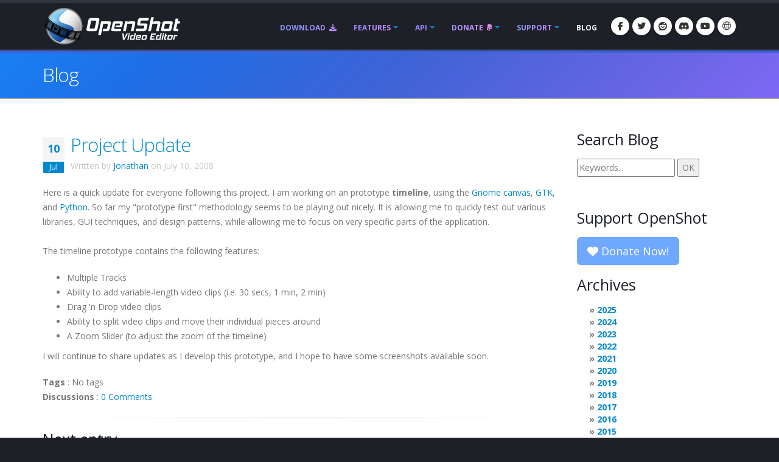

--- FILE ---
content_type: text/html; charset=utf-8
request_url: https://ftp.openshot.org/blog/2008/07/10/project-update/
body_size: 21100
content:








<!DOCTYPE html>
<html lang="en" class="dark" dir="ltr">
	<head>
		<!-- Basic -->
		<meta http-equiv="X-UA-Compatible" content="IE=edge">
		<meta http-equiv="content-type" content="text/html; charset=UTF-8">
		<meta name="language" content="en" />
		<meta name="rating" content="General" />
		<meta name="doc-type" content="Public" />
		<meta name="doc-class" content="Living Document" />
		<meta name="robots" content="index,follow" />
		<meta name="revisit-after" content="2 Days" />
        <meta name="yandex-verification" content="00e2cc274f4f404d" />

		
		
		
		
		<title>OpenShot Video Editor | Project Update</title>

		
		<meta name="keywords" content="blog, news, latest developments, updates" />
		<meta name="description" content="Here is a quick update for everyone following this project.  I am working on an prototype timeline, using the Gnome canvas, GTK, and Python.  So far my prototype first methodology seems to be playing...">
		
    
    
    
    
    
    
    

		
		<meta property="og:type" content="website">
		<meta property="og:site_name" content="OpenShot Video Editor">
		<meta property="og:title" content="Project Update">
		<meta property="og:description" content="Here is a quick update for everyone following this project.  I am working on an prototype timeline, using the Gnome canvas, GTK, and Python.  So far my prototype first methodology seems to be playing...">
		<meta property="og:url" content="https://www.openshot.org/blog/2008/07/10/project-update/">
		<meta property="og:image" content="https://cdn.openshot.org/images/hero/openshot-social-poster.jpg">
		
		<meta property="og:image:width" content="1200">
		<meta property="og:image:height" content="630">
		
		<meta name="twitter:card" content="summary_large_image">
		<meta name="twitter:site" content="@openshot">
		<meta name="twitter:title" content="Project Update">
		<meta name="twitter:description" content="Here is a quick update for everyone following this project.  I am working on an prototype timeline, using the Gnome canvas, GTK, and Python.  So far my prototype first methodology seems to be playing...">
		<meta name="twitter:url" content="https://www.openshot.org/blog/2008/07/10/project-update/">
		<meta name="twitter:image" content="https://cdn.openshot.org/images/hero/openshot-social-poster.jpg">
		


    
    
    
    
		<meta name="author" content="OpenShot Studios, LLC">
		
  
        <!-- Blog links -->
        <link rel="index" href="/blog/" />
        <link rel="search" type="application/opensearchdescription+xml" title="OpenShot Video Editor Blog" href="/blog/opensearch.xml" />
        <link rel="alternate" type="application/rss+xml" title="RSS feed of last entries" href="/blog/feeds/" />
        


<link rel="archives" title="Archives December 2025" href="/blog/2025/12/" />
<link rel="archives" title="Archives December 2024" href="/blog/2024/12/" />
<link rel="archives" title="Archives July 2024" href="/blog/2024/07/" />
<link rel="archives" title="Archives June 2024" href="/blog/2024/06/" />
<link rel="archives" title="Archives January 2024" href="/blog/2024/01/" />
<link rel="archives" title="Archives April 2023" href="/blog/2023/04/" />
<link rel="archives" title="Archives December 2022" href="/blog/2022/12/" />
<link rel="archives" title="Archives September 2021" href="/blog/2021/09/" />
<link rel="archives" title="Archives August 2021" href="/blog/2021/08/" />
<link rel="archives" title="Archives May 2021" href="/blog/2021/05/" />
<link rel="archives" title="Archives March 2020" href="/blog/2020/03/" />
<link rel="archives" title="Archives February 2020" href="/blog/2020/02/" />
<link rel="archives" title="Archives November 2019" href="/blog/2019/11/" />
<link rel="archives" title="Archives April 2019" href="/blog/2019/04/" />
<link rel="archives" title="Archives March 2019" href="/blog/2019/03/" />
<link rel="archives" title="Archives September 2018" href="/blog/2018/09/" />
<link rel="archives" title="Archives June 2018" href="/blog/2018/06/" />
<link rel="archives" title="Archives April 2018" href="/blog/2018/04/" />
<link rel="archives" title="Archives March 2018" href="/blog/2018/03/" />
<link rel="archives" title="Archives January 2018" href="/blog/2018/01/" />
<link rel="archives" title="Archives November 2017" href="/blog/2017/11/" />
<link rel="archives" title="Archives September 2017" href="/blog/2017/09/" />
<link rel="archives" title="Archives May 2017" href="/blog/2017/05/" />
<link rel="archives" title="Archives March 2017" href="/blog/2017/03/" />
<link rel="archives" title="Archives December 2016" href="/blog/2016/12/" />
<link rel="archives" title="Archives August 2016" href="/blog/2016/08/" />
<link rel="archives" title="Archives July 2016" href="/blog/2016/07/" />
<link rel="archives" title="Archives March 2016" href="/blog/2016/03/" />
<link rel="archives" title="Archives February 2016" href="/blog/2016/02/" />
<link rel="archives" title="Archives January 2016" href="/blog/2016/01/" />
<link rel="archives" title="Archives September 2015" href="/blog/2015/09/" />
<link rel="archives" title="Archives February 2015" href="/blog/2015/02/" />
<link rel="archives" title="Archives July 2014" href="/blog/2014/07/" />
<link rel="archives" title="Archives May 2014" href="/blog/2014/05/" />
<link rel="archives" title="Archives April 2014" href="/blog/2014/04/" />
<link rel="archives" title="Archives March 2014" href="/blog/2014/03/" />
<link rel="archives" title="Archives February 2014" href="/blog/2014/02/" />
<link rel="archives" title="Archives January 2014" href="/blog/2014/01/" />
<link rel="archives" title="Archives October 2013" href="/blog/2013/10/" />
<link rel="archives" title="Archives September 2013" href="/blog/2013/09/" />
<link rel="archives" title="Archives August 2013" href="/blog/2013/08/" />
<link rel="archives" title="Archives July 2013" href="/blog/2013/07/" />
<link rel="archives" title="Archives June 2013" href="/blog/2013/06/" />
<link rel="archives" title="Archives April 2013" href="/blog/2013/04/" />
<link rel="archives" title="Archives March 2013" href="/blog/2013/03/" />
<link rel="archives" title="Archives February 2013" href="/blog/2013/02/" />
<link rel="archives" title="Archives January 2013" href="/blog/2013/01/" />
<link rel="archives" title="Archives December 2012" href="/blog/2012/12/" />
<link rel="archives" title="Archives October 2012" href="/blog/2012/10/" />
<link rel="archives" title="Archives September 2012" href="/blog/2012/09/" />
<link rel="archives" title="Archives February 2012" href="/blog/2012/02/" />
<link rel="archives" title="Archives January 2012" href="/blog/2012/01/" />
<link rel="archives" title="Archives October 2011" href="/blog/2011/10/" />
<link rel="archives" title="Archives September 2011" href="/blog/2011/09/" />
<link rel="archives" title="Archives June 2011" href="/blog/2011/06/" />
<link rel="archives" title="Archives March 2011" href="/blog/2011/03/" />
<link rel="archives" title="Archives February 2011" href="/blog/2011/02/" />
<link rel="archives" title="Archives January 2011" href="/blog/2011/01/" />
<link rel="archives" title="Archives November 2010" href="/blog/2010/11/" />
<link rel="archives" title="Archives October 2010" href="/blog/2010/10/" />
<link rel="archives" title="Archives September 2010" href="/blog/2010/09/" />
<link rel="archives" title="Archives July 2010" href="/blog/2010/07/" />
<link rel="archives" title="Archives June 2010" href="/blog/2010/06/" />
<link rel="archives" title="Archives May 2010" href="/blog/2010/05/" />
<link rel="archives" title="Archives April 2010" href="/blog/2010/04/" />
<link rel="archives" title="Archives March 2010" href="/blog/2010/03/" />
<link rel="archives" title="Archives February 2010" href="/blog/2010/02/" />
<link rel="archives" title="Archives January 2010" href="/blog/2010/01/" />
<link rel="archives" title="Archives December 2009" href="/blog/2009/12/" />
<link rel="archives" title="Archives November 2009" href="/blog/2009/11/" />
<link rel="archives" title="Archives October 2009" href="/blog/2009/10/" />
<link rel="archives" title="Archives September 2009" href="/blog/2009/09/" />
<link rel="archives" title="Archives August 2009" href="/blog/2009/08/" />
<link rel="archives" title="Archives July 2009" href="/blog/2009/07/" />
<link rel="archives" title="Archives June 2009" href="/blog/2009/06/" />
<link rel="archives" title="Archives May 2009" href="/blog/2009/05/" />
<link rel="archives" title="Archives April 2009" href="/blog/2009/04/" />
<link rel="archives" title="Archives March 2009" href="/blog/2009/03/" />
<link rel="archives" title="Archives December 2008" href="/blog/2008/12/" />
<link rel="archives" title="Archives November 2008" href="/blog/2008/11/" />
<link rel="archives" title="Archives October 2008" href="/blog/2008/10/" />
<link rel="archives" title="Archives September 2008" href="/blog/2008/09/" />
<link rel="archives" title="Archives July 2008" href="/blog/2008/07/" />
<link rel="archives" title="Archives June 2008" href="/blog/2008/06/" />
<link rel="archives" title="Archives May 2008" href="/blog/2008/05/" />
<link rel="archives" title="Archives April 2008" href="/blog/2008/04/" />



  
  <link rel="prev" title="Best Python IDE - Revisited!" href="/blog/2008/07/11/best-python-ide-revisited/" />
  
  
  <link rel="next" title="GPL, LGPL, AGPL oh my!" href="/blog/2008/07/10/gpl-lgpl-agpl-oh-my/" />
  

		
		
		<script type="application/ld+json">
		{
		  "@context": "https://schema.org",
		  "@graph": [
		    {
		      "@type": "Organization",
		      "@id": "https://www.openshot.org/#organization",
		      "name": "OpenShot Studios, LLC",
		      "url": "https://www.openshot.org/",
		      "logo": {
		        "@type": "ImageObject",
		        "@id": "https://www.openshot.org/#logo",
		        "url": "https://cdn.openshot.org/images/logos/logo.png",
		        "width": 226,
		        "height": 60
		      }
		    }
		  ]
		}
		</script>
		
		

		<!-- Favicon -->
		<link rel="shortcut icon" href="https://cdn.openshot.org/images/favicon.png" type="image/png" />
		<link rel="apple-touch-icon" href="https://cdn.openshot.org/images/favicon.png">

		<!-- Mobile Metas -->
		<meta name="viewport" content="width=device-width, minimum-scale=1.0, maximum-scale=1.0, user-scalable=no">

    	<!-- Web Fonts  -->
		<link href="https://fonts.googleapis.com/css?family=Open+Sans:300,400,600,700,800%7CShadows+Into+Light&display=swap" rel="stylesheet" type="text/css">

		<!-- Vendor CSS --><link rel="stylesheet" href="https://cdn.openshot.org/static/vendor/bootstrap/css/bootstrap.min.css?v=20260115">
   		<link rel="stylesheet" href="https://cdn.openshot.org/static/vendor/fontawesome/css/all.min.css?v=20260115">
		<link rel="stylesheet" href="https://cdn.openshot.org/static/vendor/animate/animate.min.css?v=20260115">
		<link rel="stylesheet" href="https://cdn.openshot.org/static/vendor/simple-line-icons/css/simple-line-icons.min.css?v=20260115">
		<link rel="stylesheet" href="https://cdn.openshot.org/static/vendor/magnific-popup/magnific-popup.min.css?v=20260115">

		<!-- Theme CSS -->
		<link rel="stylesheet" href="https://cdn.openshot.org/static/css/theme.css?v=20260115">
		<link rel="stylesheet" href="https://cdn.openshot.org/static/css/theme-elements.css?v=20260115">
		<link rel="stylesheet" href="https://cdn.openshot.org/static/css/theme-blog.css?v=20260115">

		<!-- Current Page CSS -->
		
		

		<!-- Skin CSS -->
		<link rel="stylesheet" href="https://cdn.openshot.org/static/css/skins/default.css?v=20260115">

		<!-- Theme Custom CSS -->
		<link rel="stylesheet" href="https://cdn.openshot.org/static/css/custom.css?v=20260115">

        <!-- Language links (for search engines) -->
        <link rel="canonical" href="https://www.openshot.org/blog/2008/07/10/project-update/" />
        <link rel="alternate" href="https://www.openshot.org/ar/blog/2008/07/10/project-update/" hreflang="ar" />
        <link rel="alternate" href="https://www.openshot.org/bn/blog/2008/07/10/project-update/" hreflang="bn" />
        <link rel="alternate" href="https://www.openshot.org/zh-hans/blog/2008/07/10/project-update/" hreflang="zh-hans" />
        <link rel="alternate" href="https://www.openshot.org/zh-hant/blog/2008/07/10/project-update/" hreflang="zh-hant" />
        <link rel="alternate" href="https://www.openshot.org/hr/blog/2008/07/10/project-update/" hreflang="hr" />
        <link rel="alternate" href="https://www.openshot.org/nl/blog/2008/07/10/project-update/" hreflang="nl" />
        <link rel="alternate" href="https://www.openshot.org/fr/blog/2008/07/10/project-update/" hreflang="fr" />
        <link rel="alternate" href="https://www.openshot.org/fi/blog/2008/07/10/project-update/" hreflang="fi" />
        <link rel="alternate" href="https://www.openshot.org/blog/2008/07/10/project-update/" hreflang="en" />
        <link rel="alternate" href="https://www.openshot.org/de/blog/2008/07/10/project-update/" hreflang="de" />
        <link rel="alternate" href="https://www.openshot.org/hi/blog/2008/07/10/project-update/" hreflang="hi" />
        <link rel="alternate" href="https://www.openshot.org/is/blog/2008/07/10/project-update/" hreflang="is" />
        <link rel="alternate" href="https://www.openshot.org/id/blog/2008/07/10/project-update/" hreflang="id" />
        <link rel="alternate" href="https://www.openshot.org/it/blog/2008/07/10/project-update/" hreflang="it" />
        <link rel="alternate" href="https://www.openshot.org/ja/blog/2008/07/10/project-update/" hreflang="ja" />
        <link rel="alternate" href="https://www.openshot.org/ko/blog/2008/07/10/project-update/" hreflang="ko" />
        <link rel="alternate" href="https://www.openshot.org/nb/blog/2008/07/10/project-update/" hreflang="nb" />
        <link rel="alternate" href="https://www.openshot.org/fa/blog/2008/07/10/project-update/" hreflang="fa" />
        <link rel="alternate" href="https://www.openshot.org/pl/blog/2008/07/10/project-update/" hreflang="pl" />
        <link rel="alternate" href="https://www.openshot.org/pt/blog/2008/07/10/project-update/" hreflang="pt" />
        <link rel="alternate" href="https://www.openshot.org/ro/blog/2008/07/10/project-update/" hreflang="ro" />
        <link rel="alternate" href="https://www.openshot.org/ru/blog/2008/07/10/project-update/" hreflang="ru" />
        <link rel="alternate" href="https://www.openshot.org/es/blog/2008/07/10/project-update/" hreflang="es" />
        <link rel="alternate" href="https://www.openshot.org/tr/blog/2008/07/10/project-update/" hreflang="tr" />
        <link rel="alternate" href="https://www.openshot.org/vi/blog/2008/07/10/project-update/" hreflang="vi" />
        <link rel="alternate" href="https://www.openshot.org/uk/blog/2008/07/10/project-update/" hreflang="uk" />
        <link rel="alternate" href="https://www.openshot.org/blog/2008/07/10/project-update/" hreflang="x-default" />

        

        <!-- Language style (left to right / right to left) -->
        <style>
            body {
               direction: ltr;
            }
            .alert-link:after {
                content: "\200E‎";
            }
            #language-alert.alert-dark {
                background-color: #333a44;
                border-color: #07080a;
                color: #ced3db;
            }
            #language-alert.alert-dark .alert-link {
                color: #fafbfb;
            }
            #language-icon-header.language-icon-attention {
                color: #2aa3ff;
            }
            a:hover #language-icon-header.language-icon-attention {
                color: #ffffff;
            }
            a:focus #language-icon-header.language-icon-attention,
            a:focus-visible #language-icon-header.language-icon-attention {
                color: #2aa3ff;
            }
            .preferred-language-link {
                display: block;
                padding: 10px 12px;
                background: #f4f7fb;
                border: 1px solid #d6e4f7;
                border-radius: 4px;
                color: #1f6fb2;
                text-decoration: none;
            }
            .preferred-language-link:hover,
            .preferred-language-link:focus {
                background: #e9f1fb;
                border-color: #c3d8f3;
                color: #1f6fb2;
                text-decoration: none;
            }
        </style>
        <style>
            .social-icons li:hover.social-icons-discord a,
            .social-icons li.social-icons-discord:hover a {
                background: #5865F2 !important;
                color: #fff !important;
            }
        </style>


         <script>
            window.dataLayer = window.dataLayer || [];
            function gtag(){ dataLayer.push(arguments); }

            // Keep gtag_enable_tcf_support commented to avoid auto-update conflicts with explicit manual update (matches GA toggles requiring updates)
            window['gtag_enable_tcf_support'] = true;

            gtag('consent', 'default', {
              ad_personalization:   'denied',
              ad_storage:           'denied',
              ad_user_data:         'denied',
              analytics_storage:    'denied',
              functionality_storage:'denied',
              personalization_storage: 'denied',
              security_storage:     'granted',
              wait_for_update:      500,
            });

            gtag("set", "ads_data_redaction", true);
            gtag("set", "url_passthrough", false);
          </script>

          <!-- GA library -->
          <script async src="https://www.googletagmanager.com/gtag/js?id=G-W2VHM9Y8QH"></script>
          <script>
            gtag('js', new Date());
            gtag('config', 'G-W2VHM9Y8QH');
          </script>

          <script>
            /* ===== global flags ===== */
            window.adsConsentGranted = false;   // true only when personalised ads allowed
            window.adsBidsReady      = false;
            window.adsRefreshed      = false;
            window.consentReady = false;

            function maybeRefreshAds() {
              console.log('[Ads] maybeRefreshAds called, adsConsentGranted:', window.adsConsentGranted, 'adsBidsReady:', window.adsBidsReady, 'adsRefreshed:', window.adsRefreshed);
              if (window.adsConsentGranted && window.adsBidsReady && !window.adsRefreshed) {
                googletag.cmd.push(() => {
                  console.log('[Ads] consent + bids ready → first refresh');
                  googletag.pubads().refresh();
                  window.adsRefreshed = true;
                });
              } else {
                console.log('[Ads] conditions not met for refresh');
              }
            }

            /* ===== Funding Choices callback ===== */
            window.googlefc        = window.googlefc || {};
            googlefc.callbackQueue = googlefc.callbackQueue || [];
            googlefc.callbackQueue.push({
              CONSENT_DATA_READY : () => {
                window.consentReady = true;

                const v = googlefc.getGoogleConsentModeValues();
                const S = googlefc.ConsentModePurposeStatusEnum;

                const allowed = x =>
                  x === S.CONSENT_MODE_PURPOSE_STATUS_GRANTED       ||
                  x === S.CONSENT_MODE_PURPOSE_STATUS_NOT_APPLICABLE||
                  x === S.CONSENT_MODE_PURPOSE_STATUS_NOT_CONFIGURED;

                const adAllowed      = allowed(v.adStoragePurposeConsentStatus);
                const anaAllowed     = allowed(v.analyticsStoragePurposeConsentStatus);
                const funAllowed     = allowed(v.functionalityStoragePurposeConsentStatus);
                const audAllowed     = allowed(v.adUserDataPurposeConsentStatus);
                const perAllowed     = allowed(v.adPersonalizationPurposeConsentStatus);
                const secAllowed     = allowed(v.securityStoragePurposeConsentStatus);

                // Explicit update kept for GA toggles; omit security_storage to avoid flip (defaults to granted)
                gtag('consent','update', {
                  ad_storage:            adAllowed  ? 'granted' : 'denied',
                  analytics_storage:     anaAllowed ? 'granted' : 'denied',
                  //functionality_storage: funAllowed ? 'granted' : 'denied',
                  personalization_storage: perAllowed ? 'granted' : 'denied',
                  ad_user_data:          audAllowed ? 'granted' : 'denied',
                  ad_personalization:    perAllowed ? 'granted' : 'denied',
                  //security_storage:      secAllowed ? 'granted' : 'denied',
                });

                if (adAllowed) {
                  gtag("set", "ads_data_redaction", false);
                }

                /* flag for refresh logic */
                window.adsConsentGranted = adAllowed;
                console.log('[Ads] CONSENT_DATA_READY — ad_storage:', adAllowed ? 'granted' : 'denied');
                maybeRefreshAds();

                if (typeof __tcfapi === 'function') {
                  __tcfapi('addEventListener', 2, (tcData, success) => {
                    if (success && (tcData.eventStatus === 'tcloaded' || tcData.eventStatus === 'useractioncomplete')) {
                      console.log('[TCF Debug] TCData:', tcData);
                    }
                  });
                }
              }
            });
          </script>

          <!-- Funding Choices loader + shim (unchanged) -->
          <script async src="https://fundingchoicesmessages.google.com/i/pub-6992519260108226?ers=1"></script>
          <script>
            (function pingFC(){
              if(!window.frames.googlefcPresent){
                if(document.body){
                  const i=document.createElement('iframe');
                  i.style='width:0;height:0;border:none;position:absolute;left:-9999px;top:-9999px';
                  i.name='googlefcPresent';
                  document.body.appendChild(i);
                }else{ setTimeout(pingFC,0); }
              }
            })();
          </script>




        <script>
          // Function to load GPT only when CMP is ready
          (function loadGPTWhenReady() {
            if (typeof __tcfapi !== 'undefined') {
              // CMP is ready, load GPT script
              const gptScript = document.createElement('script');
              gptScript.async = true;
              gptScript.src = 'https://securepubads.g.doubleclick.net/tag/js/gpt.js';
              gptScript.crossOrigin = 'anonymous';
              document.head.appendChild(gptScript);
            } else {
              // CMP not ready, check again after 100ms
              setTimeout(loadGPTWhenReady, 100);
            }
          })();
        </script>
        <script>
          window.googletag = window.googletag || { cmd: [] };
          googletag.cmd.push(function () {
            /* ---------- size mappings ---------- */
            const largeBannerMapping = googletag.sizeMapping()
              .addSize([1000, 600], [[970, 90], [728, 90]])   // desktop
              .addSize([800,  600], [[728, 90]])              // tablet
              .addSize([0,      0], [[300, 250]])             // phone
              .build();

            const smallBannerMapping = googletag.sizeMapping()
              .addSize([1200, 600], [[728, 90]])              // wide
              .addSize([0,      0], [[300, 250]])             // fallback
              .build();


        
            googletag.defineSlot('/21809389562/TopBanner-1170x113', [[970, 90], [300, 250]], 'div-gpt-ad-1554958960827-0').defineSizeMapping(largeBannerMapping).addService(googletag.pubads());
            googletag.defineSlot('/21809389562/BottomContentBanner-1170x113', [[970, 90], [300, 250]], 'div-gpt-ad-1554692803700-0').defineSizeMapping(largeBannerMapping).addService(googletag.pubads());
            googletag.defineSlot('/21809389562/BottomLatestPost-360x280', [[300, 250], [360, 280]], 'div-gpt-ad-1555100705815-0').addService(googletag.pubads());
                googletag.defineSlot('/21809389562/RightSide1-360x360', [[300, 600]], 'div-gpt-ad-1554838686778-0').addService(googletag.pubads());


            googletag.pubads().enableSingleRequest();
            googletag.pubads().collapseEmptyDivs();
            googletag.pubads().disableInitialLoad();
            googletag.enableServices();

            console.log('[Ads] GPT slots defined — initial load disabled');

            // If no header bidding provider is present, mark bids ready so ads can refresh.
            const hasHeaderBidding = !!(window.apstag || window.pbjs);
            if (!hasHeaderBidding) {
              window.adsBidsReady = true;
              maybeRefreshAds();
            }
          }); // closes the googletag.cmd.push opened in “Begin”
          </script>


        

        




	</head>
	<body>

		<div class="body">
			<header id="header" class="header-narrow" data-plugin-options="{'stickyEnabled': true, 'stickyEnableOnBoxed': true, 'stickyEnableOnMobile': true, 'stickyStartAt': 0, 'stickySetTop': '0'}">
				<div class="header-body">
					<div class="header-container container">
						<div class="header-row">
							<div class="header-column">
								<div class="header-logo">
                                    
									<a href="/" title="OpenShot Video Editor">
										<img alt="OpenShot Video Editor Logo" src="https://cdn.openshot.org/images/logos/logo.png" width="226" height="60" style="max-width: 100%; height: auto;">
									</a>
                                    
								</div>
							</div>
							<div class="header-column">
								<div class="header-row">
									<div class="header-nav">
										<button class="btn header-btn-collapse-nav" data-toggle="collapse" data-target=".header-nav-main">
											<i class="fa-solid fa-bars"></i>
										</button>
										<ul class="header-social-icons social-icons">
											<li class="social-icons-facebook hidden-xs"><a href="https://www.facebook.com/openshot/" target="_blank" rel="noopener noreferrer" title="Facebook"><i class="fa-brands fa-facebook-f"></i></a></li>
											<li class="social-icons-twitter hidden-xs"><a href="https://www.twitter.com/openshot/" target="_blank" rel="noopener noreferrer" title="Twitter"><i class="fa-brands fa-twitter"></i></a></li>
											<li class="social-icons-reddit hidden-md hidden-xs"><a href="https://www.reddit.com/r/OpenShot/" target="_blank" title="Reddit"><i class="fa-brands fa-reddit"></i></a></li>
                                            <li class="social-icons-discord hidden-md hidden-xs"><a href="/discord/" target="_blank" title="Discord"><i class="fa-brands fa-discord"></i></a></li>
                                            <li class="social-icons-youtube hidden-md hidden-xs"><a href="https://www.youtube.com/user/JonOomph" target="_blank" rel="noopener noreferrer" title="YouTube"><i class="fa-brands fa-youtube"></i></a></li>
                                            <li class="social-icons-skype"><a href="#" data-toggle="modal" data-target="#formModal" title="Language: English (en)" aria-label="Language: English (en)"><i id="language-icon-header" class="icon-globe icons"></i></a></li>
										</ul>
										<div class="header-nav-main header-nav-main-effect-1 header-nav-main-sub-effect-1 collapse">
											<nav>
                                                
												<ul class="nav nav-pills" id="mainNav">
                                                    <li class="">
                                                        <a href="/download/">
                                                            Download <i class="fa-solid fa-download" style="padding-left: 3px;"></i>
                                                        </a>
                                                    </li>
                                                    <li class="dropdown ">
                                                        <a class="dropdown-toggle" href="/features/">
                                                            Features
                                                        </a>
                                                        <ul class="dropdown-menu">
                                                            <li><a href="/features/">View Features</a></li>
                                                            <li><a href="/screenshots/">Screenshots</a></li>
                                                            <li><a href="/videos/">Videos</a></li>
                                                            <li class="dropdown-submenu">
                                                                <a href="/about/">About Us</a>
                                                                <ul class="dropdown-menu">
                                                                    <li><a href="/about/">About OpenShot</a></li>
                                                                    <li><a href="/story/">Our Story</a></li>
                                                                    <li><a href="/awards/">Our Awards</a></li>
                                                                    <li><a href="/company/">Our Company</a></li>
                                                                    <li><a href="/sponsors/">Sponsors</a></li>
                                                                    <li><a href="/contact/">Contact Us</a></li>
                                                                    <li><a href="/developers/">Meet the Developers</a></li>
                                                                </ul>
                                                            </li>
                                                            <li class="dropdown-submenu">
                                                                <a href="#"><i class="icon-globe icons" style="vertical-align: middle; margin-right: 3px;"></i> Language</a>
                                                                <ul class="dropdown-menu">
                                                                    
                                                                        <li><a href="/ar/blog/2008/07/10/project-update/">العربيّة &rlm;(ar)</a></li>
                                                                        <li><a href="/bn/blog/2008/07/10/project-update/">বাংলা &rlm;(bn)</a></li>
                                                                        <li><a href="/zh-hans/blog/2008/07/10/project-update/">简体中文 &rlm;(zh-hans)</a></li>
                                                                        <li><a href="/zh-hant/blog/2008/07/10/project-update/">繁體中文 &rlm;(zh-hant)</a></li>
                                                                        <li><a href="/hr/blog/2008/07/10/project-update/">Hrvatski &rlm;(hr)</a></li>
                                                                        <li><a href="/nl/blog/2008/07/10/project-update/">Nederlands &rlm;(nl)</a></li>
                                                                        <li><a href="/fr/blog/2008/07/10/project-update/">Français &rlm;(fr)</a></li>
                                                                        <li><a href="/fi/blog/2008/07/10/project-update/">Suomi &rlm;(fi)</a></li>
                                                                        <li><a href="/blog/2008/07/10/project-update/">English &rlm;(en)</a></li>
                                                                        <li><a href="/de/blog/2008/07/10/project-update/">Deutsch &rlm;(de)</a></li>
                                                                        <li><a href="/hi/blog/2008/07/10/project-update/">हिंदी &rlm;(hi)</a></li>
                                                                        <li><a href="/is/blog/2008/07/10/project-update/">Íslenska &rlm;(is)</a></li>
                                                                        <li><a href="/id/blog/2008/07/10/project-update/">Bahasa Indonesia &rlm;(id)</a></li>
                                                                        <li><a href="/it/blog/2008/07/10/project-update/">Italiano &rlm;(it)</a></li>
                                                                        <li><a href="/ja/blog/2008/07/10/project-update/">日本語 &rlm;(ja)</a></li>
                                                                        <li><a href="/ko/blog/2008/07/10/project-update/">한국어 &rlm;(ko)</a></li>
                                                                        <li><a href="/nb/blog/2008/07/10/project-update/">Norsk (bokmål) &rlm;(nb)</a></li>
                                                                        <li><a href="/fa/blog/2008/07/10/project-update/">فارسی &rlm;(fa)</a></li>
                                                                        <li><a href="/pl/blog/2008/07/10/project-update/">Polski &rlm;(pl)</a></li>
                                                                        <li><a href="/pt/blog/2008/07/10/project-update/">Português &rlm;(pt)</a></li>
                                                                        <li><a href="/ro/blog/2008/07/10/project-update/">Română &rlm;(ro)</a></li>
                                                                        <li><a href="/ru/blog/2008/07/10/project-update/">Русский &rlm;(ru)</a></li>
                                                                        <li><a href="/es/blog/2008/07/10/project-update/">Español &rlm;(es)</a></li>
                                                                        <li><a href="/tr/blog/2008/07/10/project-update/">Türkçe &rlm;(tr)</a></li>
                                                                        <li><a href="/vi/blog/2008/07/10/project-update/">Tiếng Việt &rlm;(vi)</a></li>
                                                                        <li><a href="/uk/blog/2008/07/10/project-update/">Українська &rlm;(uk)</a></li>
                                                                </ul>
                                                            </li>
                                                        </ul>
                                                    </li>
                                                    <li class="dropdown ">
                                                        <a class="dropdown-toggle" href="/cloud-api/">
                                                            API
                                                        </a>
                                                        <ul class="dropdown-menu">
                                                            <li><a href="/cloud-api/"><i class="fa-solid fa-cloud"></i> OpenShot Cloud API</a></li>
                                                            <li><a href="/libopenshot/"><i class="fa-solid fa-code"></i> OpenShot C++ Library</a></li>
                                                        </ul>
                                                    </li>
                                                    <li class="dropdown ">
                                                        <a class="dropdown-toggle" href="/donate/">
                                                            Donate <i class="fa-brands fa-paypal" style="padding-left: 3px;"></i>
                                                        </a>
                                                        <ul class="dropdown-menu">
                                                            <li><a href="/donate/">Make Donation</a></li>
                                                            <li><a href="/donations/">View Donations</a></li>
                                                        </ul>
                                                    </li>
                                                    <li class="dropdown ">
                                                        <a class="dropdown-toggle" href="/user-guide/">
                                                            Support
                                                        </a>
                                                        <ul class="dropdown-menu">
                                                            <li><a href="/user-guide/"><i class="fa-solid fa-book" style="vertical-align: middle; margin-right: 3px;"></i> User Guide</a></li>
                                                            <li><a href="/issues/new/"><i class="fa-solid fa-bug" style="vertical-align: middle; margin-right: 3px;"></i> Report a Bug</a></li>
                                                            <li><a href="https://www.reddit.com/r/OpenShot/" target="_blank"><i class="fa-regular fa-life-ring" style="vertical-align: middle; margin-right: 3px;"></i> Ask a Question</a></li>
                                                            <li><a href="/discord/" target="_blank"><i class="fa-brands fa-discord" style="vertical-align: middle; margin-right: 3px;"></i> Discord</a></li>
                                                            <li><a href="https://translations.launchpad.net/openshot/2.0/+translations" target="_blank" rel="noopener noreferrer"><i class="fa-solid fa-language" style="vertical-align: middle; margin-right: 3px;"></i> Translations</a></li>
                                                            <li><a href="/forum/" target="_blank"><i class="icon-people icons" style="vertical-align: middle; margin-right: 3px;"></i> Visit Forums</a></li>
                                                        </ul>
                                                    </li>
                                                    <li class="active">
                                                        <a href="/blog/">
                                                            Blog
                                                        </a>
                                                    </li>
												</ul>
                                                
											</nav>
										</div>
									</div>
								</div>
							</div>
						</div>
					</div>
				</div>
			</header>

			<div role="main" class="main">
                
    


<div id="language-alert" class="alert alert-dark" style="padding: 6px; margin: 0px; text-align: center; border-radius: 0px; border: 0px; display: none;">
    <strong><i class="fa-regular fa-comments"></i> <a id="language-alert-link" href="" class="alert-link"></a></strong>
</div>


    <section class="page-header">
        <div class="container">
            <div class="row">
                <div class="col-md-12">
                    <h1><a href="/blog/" style="color: #fff; text-decoration: none;">Blog</a></h1>
                </div>
            </div>
        </div>
    </section>


    <div class="container">

        

        
        
    <div class="row centered">
        <div class="col-md-12" style="text-align: center; padding-bottom: 20px;">
            <!-- /21809389562/TopBanner-1170x113 -->
            <div id='div-gpt-ad-1554958960827-0'>
            <script>
            googletag.cmd.push(function() { googletag.display('div-gpt-ad-1554958960827-0'); });
            </script>
            </div>
        </div>
    </div>


        <div class="row">
            <div class="col-md-9">
                


  





<article id="entry-183" class="hentry" itemscope itemtype="http://schema.org/Article">
  
  <header class="entry-header">
    
    <div class="recent-posts">
        <article class="post">
            <div class="date">
                <span class="day" style="background-color: #F4F4F4; color: #0088cc;">10</span>
                <span class="month">Jul</span>
            </div>
        </article>
    </div>
    
    <h2 class="entry-title" itemprop="name">
      <a href="/blog/2008/07/10/project-update/" title="Project Update" rel="bookmark" itemprop="url">
        Project&nbsp;Update
      </a>
    </h2>
    
    
    
    <p class="entry-info" style="margin-top:-30px; color: #c7c7c7;">
      
      
      
      Written by
      
      <span class="vcard author" itemprop="author" itemscope itemtype="http://schema.org/Person">
        <a href="/blog/authors/jonathan/" class="fn url" rel="author"
           title="Show all Jonathan's entries" itemprop="url">Jonathan</a></span>
      
      on
      
      
      
      
      <time class="published" datetime="2008-07-10T11:30:00.004000-05:00" itemprop="datePublished">July 10, 2008</time>
      
      
      
      .
      
      
    </p>
    
    
    <meta itemprop="dateCreated" content="2008-07-10T11:30:00.004000-05:00" />
    
  </header>
  

  
  <div class="entry-body">
    
    <meta itemprop="wordCount" content="125" />
    

    
    
    

    
    
    

    

    
    
    
    <div class="entry-content" itemprop="articleBody">
      <p>Here is a quick update for everyone following this project.  I am working on an prototype <span style="font-weight: bold;">timeline</span>, using the <a href="http://library.gnome.org/devel/libgnomecanvas/stable/">Gnome canvas</a>, <a href="http://www.gtk.org/"><span class="blsp-spelling-error" id="SPELLING_ERROR_0">GTK</span></a>, and <a href="http://www.python.org/">Python</a>.  So far my "prototype first" methodology seems to be playing out nicely.  It is allowing me to quickly test out various libraries, GUI techniques, and design patterns, while allowing me to focus on very specific parts of the application.<br /><br />The timeline prototype contains the following features:<br /><ul><li>Multiple Tracks</li><li>Ability to add variable-length video clips (i.e. 30 secs, 1 min, 2 min) </li><li>Drag 'n Drop video clips</li><li>Ability to split video clips and move their individual pieces around</li><li>A Zoom Slider (to adjust the zoom of the timeline)</li></ul>I will continue to share updates as I develop this prototype, and I hope to have some screenshots available soon.</p>
    </div>
    
    

    
    
    
  </div>
  

  
  <footer class="entry-footer">
    
    <p class="entry-tags" style="margin: 0px;">
      <strong>Tags</strong> :
      <meta itemprop="keywords" content="" />
      
      <span>No tags</span>
      
    </p>
    
    
    <p class="entry-discussions" style="margin: 0px;">
      <strong>Discussions</strong> :
      

      <a href="/blog/2008/07/10/project-update/#comments" class="disqus-comment-count" data-disqus-url="https://www.openshot.org/blog/2008/07/10/project-update/" title="Comments on Project Update">
        View Comments
      </a>

      
      
      
      
      
    </p>
    
  </footer>
  
</article>
<hr/>




<aside role="complementary" class="entry-widgets">
  
  
  
  <div class="entry-next">
    <h3>Next entry</h3>
    <p>
      <a href="/blog/2008/07/10/gpl-lgpl-agpl-oh-my/" title="GPL, LGPL, AGPL oh my!" rel="next">
        GPL, LGPL, AGPL oh my!
      </a>
    </p>
  </div>
  
  
  
  
  
  
  <div class="entry-previous">
    <h3>Previous entry</h3>
    <p>
      <a href="/blog/2008/07/11/best-python-ide-revisited/" title="Best Python IDE - Revisited!" rel="prev">
        Best Python IDE - Revisited!
      </a>
    </p>
  </div>
  
  
  
  
  
  
  
  
  
  <div class="entry-similar">
    <h3>Similar entries</h3>
    



<ul class="no-entries-similar">
  
  <li>
    No similar entries.
  </li>
  
</ul>

  </div>
  
</aside>









<!-- Discuss Comments Here -->

<section id="comments">
    <div id="disqus_thread"></div>
    <script>
    var disqusLanguage = (function(code) {
        var map = {
            "ar": "ar",
            "zh-hans": "zh",
            "zh-hant": "zh_TW",
            "hr": null, // no Disqus translation bundle
            "nl": "nl",
            "fr": "fr",
            "fi": "fi",
            "en": null, // default language, no bundle
            "de": "de",
            "hi": "hi",
            "is": null, // no Disqus translation bundle
            "it": "it",
            "ja": "ja",
            "ko": "ko",
            "nb": "nb",
            "pl": "pl",
            "pt": "pt_BR",
            "ro": "ro",
            "ru": "ru",
            "es": "es_ES",
            "tr": "tr",
            "vi": "vi",
            "uk": "uk"
        };
        var mapped = Object.prototype.hasOwnProperty.call(map, code) ? map[code] : code;
        return mapped || null;
    })("en");
    window.disqusLanguage = disqusLanguage;
    var disqus_config = function () {
        this.page.url = 'https://www.openshot.org/blog/2008/07/10/project-update/';
        this.page.identifier = 'project-update';
        if (disqusLanguage) {
            this.language = disqusLanguage;
        }
    };
    (function() {
    var d = document, s = d.createElement('script');
    s.src = 'https://openshot.disqus.com/embed.js';
    s.setAttribute('data-timestamp', +new Date());
    (d.head || d.body).appendChild(s);
    })();
    </script>
    <noscript>Please enable JavaScript to view the <a href="https://disqus.com/?ref_noscript">comments powered by Disqus.</a></noscript>
</section>






            </div>

            <div class="col-md-3">
                
<aside id="widget-search" class="widget">
    <div class="search">
        <h3>Search Blog</h3>
        <form method="get" id="searchform" action="/blog/search/">
          <p>
            <input type="text" name="pattern" id="searchbox" placeholder="Keywords...">
            <input type="submit" class="submitbutton" value="OK">
          </p>
        </form>
    </div>
</aside>
<aside id="widget-welcome" class="widget">
    
        <div class="row centered hidden-xs hidden-sm">
            <div class="" style="text-align: center; padding-bottom: 20px; margin-top: 15px;">
                <!-- /21809389562/RightSide1-360x360 -->
                <div id='div-gpt-ad-1554838686778-0'>
                <script>
                googletag.cmd.push(function() { googletag.display('div-gpt-ad-1554838686778-0'); });
                </script>
                </div>
            </div>
        </div>
    
    <h3>Support OpenShot</h3>
    <p><a href="/donate/" class="btn btn-lg btn-primary"><i class="fa-solid fa-heart" style="color:#fff;"></i> Donate Now!</a><br /></p>
</aside>
<aside id="widget-archives" class="widget">
  <h3>Archives</h3>
  



<ul class="archives-entries-tree">
  
  <li>
    <a title="Archives 2025" rel="archives"
       data-toggle="collapse" href="#2025">2025</a>
    
    <ul id="2025" class="collapse">
      
      <li>
        
        <a title="Archives December 2025" rel="archives"
           href="/blog/2025/12/">
          December
        </a>
        
        
        <ul>
          
          <li>
            
            <a title="Archives Dec. 15, 2025" rel="archives"
               href="/blog/2025/12/15/">
              December 15
            </a>
            
          </li>
          
        </ul>
      </li>
      
    </ul>
  </li>
  
  <li>
    <a title="Archives 2024" rel="archives"
       data-toggle="collapse" href="#2024">2024</a>
    
    <ul id="2024" class="collapse">
      
      <li>
        
        <a title="Archives January 2024" rel="archives"
           href="/blog/2024/01/">
          January
        </a>
        
        
        <ul>
          
          <li>
            
            <a title="Archives Jan. 2, 2024" rel="archives"
               href="/blog/2024/01/02/">
              January 2
            </a>
            
          </li>
          
        </ul>
      </li>
      
      <li>
        
        <a title="Archives June 2024" rel="archives"
           href="/blog/2024/06/">
          June
        </a>
        
        
        <ul>
          
          <li>
            
            <a title="Archives June 24, 2024" rel="archives"
               href="/blog/2024/06/24/">
              June 24
            </a>
            
          </li>
          
        </ul>
      </li>
      
      <li>
        
        <a title="Archives July 2024" rel="archives"
           href="/blog/2024/07/">
          July
        </a>
        
        
        <ul>
          
          <li>
            
            <a title="Archives July 11, 2024" rel="archives"
               href="/blog/2024/07/11/">
              July 11
            </a>
            
          </li>
          
        </ul>
      </li>
      
      <li>
        
        <a title="Archives December 2024" rel="archives"
           href="/blog/2024/12/">
          December
        </a>
        
        
        <ul>
          
          <li>
            
            <a title="Archives Dec. 22, 2024" rel="archives"
               href="/blog/2024/12/22/">
              December 22
            </a>
            
          </li>
          
        </ul>
      </li>
      
    </ul>
  </li>
  
  <li>
    <a title="Archives 2023" rel="archives"
       data-toggle="collapse" href="#2023">2023</a>
    
    <ul id="2023" class="collapse">
      
      <li>
        
        <a title="Archives April 2023" rel="archives"
           href="/blog/2023/04/">
          April
        </a>
        
        
        <ul>
          
          <li>
            
            <a title="Archives April 6, 2023" rel="archives"
               href="/blog/2023/04/06/">
              April 6
            </a>
            
          </li>
          
          <li>
            
            <a title="Archives April 20, 2023" rel="archives"
               href="/blog/2023/04/20/">
              April 20
            </a>
            
          </li>
          
        </ul>
      </li>
      
    </ul>
  </li>
  
  <li>
    <a title="Archives 2022" rel="archives"
       data-toggle="collapse" href="#2022">2022</a>
    
    <ul id="2022" class="collapse">
      
      <li>
        
        <a title="Archives December 2022" rel="archives"
           href="/blog/2022/12/">
          December
        </a>
        
        
        <ul>
          
          <li>
            
            <a title="Archives Dec. 10, 2022" rel="archives"
               href="/blog/2022/12/10/">
              December 10
            </a>
            
          </li>
          
        </ul>
      </li>
      
    </ul>
  </li>
  
  <li>
    <a title="Archives 2021" rel="archives"
       data-toggle="collapse" href="#2021">2021</a>
    
    <ul id="2021" class="collapse">
      
      <li>
        
        <a title="Archives May 2021" rel="archives"
           href="/blog/2021/05/">
          May
        </a>
        
        
        <ul>
          
          <li>
            
            <a title="Archives May 2, 2021" rel="archives"
               href="/blog/2021/05/02/">
              May 2
            </a>
            
          </li>
          
          <li>
            
            <a title="Archives May 3, 2021" rel="archives"
               href="/blog/2021/05/03/">
              May 3
            </a>
            
          </li>
          
          <li>
            
            <a title="Archives May 21, 2021" rel="archives"
               href="/blog/2021/05/21/">
              May 21
            </a>
            
          </li>
          
        </ul>
      </li>
      
      <li>
        
        <a title="Archives August 2021" rel="archives"
           href="/blog/2021/08/">
          August
        </a>
        
        
        <ul>
          
          <li>
            
            <a title="Archives Aug. 25, 2021" rel="archives"
               href="/blog/2021/08/25/">
              August 25
            </a>
            
          </li>
          
        </ul>
      </li>
      
      <li>
        
        <a title="Archives September 2021" rel="archives"
           href="/blog/2021/09/">
          September
        </a>
        
        
        <ul>
          
          <li>
            
            <a title="Archives Sept. 6, 2021" rel="archives"
               href="/blog/2021/09/06/">
              September 6
            </a>
            
          </li>
          
        </ul>
      </li>
      
    </ul>
  </li>
  
  <li>
    <a title="Archives 2020" rel="archives"
       data-toggle="collapse" href="#2020">2020</a>
    
    <ul id="2020" class="collapse">
      
      <li>
        
        <a title="Archives February 2020" rel="archives"
           href="/blog/2020/02/">
          February
        </a>
        
        
        <ul>
          
          <li>
            
            <a title="Archives Feb. 8, 2020" rel="archives"
               href="/blog/2020/02/08/">
              February 8
            </a>
            
          </li>
          
        </ul>
      </li>
      
      <li>
        
        <a title="Archives March 2020" rel="archives"
           href="/blog/2020/03/">
          March
        </a>
        
        
        <ul>
          
          <li>
            
            <a title="Archives March 3, 2020" rel="archives"
               href="/blog/2020/03/03/">
              March 3
            </a>
            
          </li>
          
        </ul>
      </li>
      
    </ul>
  </li>
  
  <li>
    <a title="Archives 2019" rel="archives"
       data-toggle="collapse" href="#2019">2019</a>
    
    <ul id="2019" class="collapse">
      
      <li>
        
        <a title="Archives March 2019" rel="archives"
           href="/blog/2019/03/">
          March
        </a>
        
        
        <ul>
          
          <li>
            
            <a title="Archives March 20, 2019" rel="archives"
               href="/blog/2019/03/20/">
              March 20
            </a>
            
          </li>
          
        </ul>
      </li>
      
      <li>
        
        <a title="Archives April 2019" rel="archives"
           href="/blog/2019/04/">
          April
        </a>
        
        
        <ul>
          
          <li>
            
            <a title="Archives April 15, 2019" rel="archives"
               href="/blog/2019/04/15/">
              April 15
            </a>
            
          </li>
          
        </ul>
      </li>
      
      <li>
        
        <a title="Archives November 2019" rel="archives"
           href="/blog/2019/11/">
          November
        </a>
        
        
        <ul>
          
          <li>
            
            <a title="Archives Nov. 17, 2019" rel="archives"
               href="/blog/2019/11/17/">
              November 17
            </a>
            
          </li>
          
        </ul>
      </li>
      
    </ul>
  </li>
  
  <li>
    <a title="Archives 2018" rel="archives"
       data-toggle="collapse" href="#2018">2018</a>
    
    <ul id="2018" class="collapse">
      
      <li>
        
        <a title="Archives January 2018" rel="archives"
           href="/blog/2018/01/">
          January
        </a>
        
        
        <ul>
          
          <li>
            
            <a title="Archives Jan. 1, 2018" rel="archives"
               href="/blog/2018/01/01/">
              January 1
            </a>
            
          </li>
          
        </ul>
      </li>
      
      <li>
        
        <a title="Archives March 2018" rel="archives"
           href="/blog/2018/03/">
          March
        </a>
        
        
        <ul>
          
          <li>
            
            <a title="Archives March 2, 2018" rel="archives"
               href="/blog/2018/03/02/">
              March 2
            </a>
            
          </li>
          
        </ul>
      </li>
      
      <li>
        
        <a title="Archives April 2018" rel="archives"
           href="/blog/2018/04/">
          April
        </a>
        
        
        <ul>
          
          <li>
            
            <a title="Archives April 18, 2018" rel="archives"
               href="/blog/2018/04/18/">
              April 18
            </a>
            
          </li>
          
        </ul>
      </li>
      
      <li>
        
        <a title="Archives June 2018" rel="archives"
           href="/blog/2018/06/">
          June
        </a>
        
        
        <ul>
          
          <li>
            
            <a title="Archives June 30, 2018" rel="archives"
               href="/blog/2018/06/30/">
              June 30
            </a>
            
          </li>
          
        </ul>
      </li>
      
      <li>
        
        <a title="Archives September 2018" rel="archives"
           href="/blog/2018/09/">
          September
        </a>
        
        
        <ul>
          
          <li>
            
            <a title="Archives Sept. 22, 2018" rel="archives"
               href="/blog/2018/09/22/">
              September 22
            </a>
            
          </li>
          
        </ul>
      </li>
      
    </ul>
  </li>
  
  <li>
    <a title="Archives 2017" rel="archives"
       data-toggle="collapse" href="#2017">2017</a>
    
    <ul id="2017" class="collapse">
      
      <li>
        
        <a title="Archives March 2017" rel="archives"
           href="/blog/2017/03/">
          March
        </a>
        
        
        <ul>
          
          <li>
            
            <a title="Archives March 31, 2017" rel="archives"
               href="/blog/2017/03/31/">
              March 31
            </a>
            
          </li>
          
        </ul>
      </li>
      
      <li>
        
        <a title="Archives May 2017" rel="archives"
           href="/blog/2017/05/">
          May
        </a>
        
        
        <ul>
          
          <li>
            
            <a title="Archives May 11, 2017" rel="archives"
               href="/blog/2017/05/11/">
              May 11
            </a>
            
          </li>
          
          <li>
            
            <a title="Archives May 19, 2017" rel="archives"
               href="/blog/2017/05/19/">
              May 19
            </a>
            
          </li>
          
        </ul>
      </li>
      
      <li>
        
        <a title="Archives September 2017" rel="archives"
           href="/blog/2017/09/">
          September
        </a>
        
        
        <ul>
          
          <li>
            
            <a title="Archives Sept. 7, 2017" rel="archives"
               href="/blog/2017/09/07/">
              September 7
            </a>
            
          </li>
          
          <li>
            
            <a title="Archives Sept. 19, 2017" rel="archives"
               href="/blog/2017/09/19/">
              September 19
            </a>
            
          </li>
          
        </ul>
      </li>
      
      <li>
        
        <a title="Archives November 2017" rel="archives"
           href="/blog/2017/11/">
          November
        </a>
        
        
        <ul>
          
          <li>
            
            <a title="Archives Nov. 5, 2017" rel="archives"
               href="/blog/2017/11/05/">
              November 5
            </a>
            
          </li>
          
          <li>
            
            <a title="Archives Nov. 13, 2017" rel="archives"
               href="/blog/2017/11/13/">
              November 13
            </a>
            
          </li>
          
        </ul>
      </li>
      
    </ul>
  </li>
  
  <li>
    <a title="Archives 2016" rel="archives"
       data-toggle="collapse" href="#2016">2016</a>
    
    <ul id="2016" class="collapse">
      
      <li>
        
        <a title="Archives January 2016" rel="archives"
           href="/blog/2016/01/">
          January
        </a>
        
        
        <ul>
          
          <li>
            
            <a title="Archives Jan. 11, 2016" rel="archives"
               href="/blog/2016/01/11/">
              January 11
            </a>
            
          </li>
          
        </ul>
      </li>
      
      <li>
        
        <a title="Archives February 2016" rel="archives"
           href="/blog/2016/02/">
          February
        </a>
        
        
        <ul>
          
          <li>
            
            <a title="Archives Feb. 9, 2016" rel="archives"
               href="/blog/2016/02/09/">
              February 9
            </a>
            
          </li>
          
        </ul>
      </li>
      
      <li>
        
        <a title="Archives March 2016" rel="archives"
           href="/blog/2016/03/">
          March
        </a>
        
        
        <ul>
          
          <li>
            
            <a title="Archives March 28, 2016" rel="archives"
               href="/blog/2016/03/28/">
              March 28
            </a>
            
          </li>
          
        </ul>
      </li>
      
      <li>
        
        <a title="Archives July 2016" rel="archives"
           href="/blog/2016/07/">
          July
        </a>
        
        
        <ul>
          
          <li>
            
            <a title="Archives July 6, 2016" rel="archives"
               href="/blog/2016/07/06/">
              July 6
            </a>
            
          </li>
          
        </ul>
      </li>
      
      <li>
        
        <a title="Archives August 2016" rel="archives"
           href="/blog/2016/08/">
          August
        </a>
        
        
        <ul>
          
          <li>
            
            <a title="Archives Aug. 30, 2016" rel="archives"
               href="/blog/2016/08/30/">
              August 30
            </a>
            
          </li>
          
        </ul>
      </li>
      
      <li>
        
        <a title="Archives December 2016" rel="archives"
           href="/blog/2016/12/">
          December
        </a>
        
        
        <ul>
          
          <li>
            
            <a title="Archives Dec. 14, 2016" rel="archives"
               href="/blog/2016/12/14/">
              December 14
            </a>
            
          </li>
          
          <li>
            
            <a title="Archives Dec. 21, 2016" rel="archives"
               href="/blog/2016/12/21/">
              December 21
            </a>
            
          </li>
          
        </ul>
      </li>
      
    </ul>
  </li>
  
  <li>
    <a title="Archives 2015" rel="archives"
       data-toggle="collapse" href="#2015">2015</a>
    
    <ul id="2015" class="collapse">
      
      <li>
        
        <a title="Archives February 2015" rel="archives"
           href="/blog/2015/02/">
          February
        </a>
        
        
        <ul>
          
          <li>
            
            <a title="Archives Feb. 13, 2015" rel="archives"
               href="/blog/2015/02/13/">
              February 13
            </a>
            
          </li>
          
        </ul>
      </li>
      
      <li>
        
        <a title="Archives September 2015" rel="archives"
           href="/blog/2015/09/">
          September
        </a>
        
        
        <ul>
          
          <li>
            
            <a title="Archives Sept. 29, 2015" rel="archives"
               href="/blog/2015/09/29/">
              September 29
            </a>
            
          </li>
          
        </ul>
      </li>
      
    </ul>
  </li>
  
  <li>
    <a title="Archives 2014" rel="archives"
       data-toggle="collapse" href="#2014">2014</a>
    
    <ul id="2014" class="collapse">
      
      <li>
        
        <a title="Archives January 2014" rel="archives"
           href="/blog/2014/01/">
          January
        </a>
        
        
        <ul>
          
          <li>
            
            <a title="Archives Jan. 10, 2014" rel="archives"
               href="/blog/2014/01/10/">
              January 10
            </a>
            
          </li>
          
          <li>
            
            <a title="Archives Jan. 11, 2014" rel="archives"
               href="/blog/2014/01/11/">
              January 11
            </a>
            
          </li>
          
          <li>
            
            <a title="Archives Jan. 13, 2014" rel="archives"
               href="/blog/2014/01/13/">
              January 13
            </a>
            
          </li>
          
        </ul>
      </li>
      
      <li>
        
        <a title="Archives February 2014" rel="archives"
           href="/blog/2014/02/">
          February
        </a>
        
        
        <ul>
          
          <li>
            
            <a title="Archives Feb. 28, 2014" rel="archives"
               href="/blog/2014/02/28/">
              February 28
            </a>
            
          </li>
          
        </ul>
      </li>
      
      <li>
        
        <a title="Archives March 2014" rel="archives"
           href="/blog/2014/03/">
          March
        </a>
        
        
        <ul>
          
          <li>
            
            <a title="Archives March 3, 2014" rel="archives"
               href="/blog/2014/03/03/">
              March 3
            </a>
            
          </li>
          
        </ul>
      </li>
      
      <li>
        
        <a title="Archives April 2014" rel="archives"
           href="/blog/2014/04/">
          April
        </a>
        
        
        <ul>
          
          <li>
            
            <a title="Archives April 7, 2014" rel="archives"
               href="/blog/2014/04/07/">
              April 7
            </a>
            
          </li>
          
        </ul>
      </li>
      
      <li>
        
        <a title="Archives May 2014" rel="archives"
           href="/blog/2014/05/">
          May
        </a>
        
        
        <ul>
          
          <li>
            
            <a title="Archives May 27, 2014" rel="archives"
               href="/blog/2014/05/27/">
              May 27
            </a>
            
          </li>
          
        </ul>
      </li>
      
      <li>
        
        <a title="Archives July 2014" rel="archives"
           href="/blog/2014/07/">
          July
        </a>
        
        
        <ul>
          
          <li>
            
            <a title="Archives July 20, 2014" rel="archives"
               href="/blog/2014/07/20/">
              July 20
            </a>
            
          </li>
          
          <li>
            
            <a title="Archives July 27, 2014" rel="archives"
               href="/blog/2014/07/27/">
              July 27
            </a>
            
          </li>
          
          <li>
            
            <a title="Archives July 28, 2014" rel="archives"
               href="/blog/2014/07/28/">
              July 28
            </a>
            
          </li>
          
        </ul>
      </li>
      
    </ul>
  </li>
  
  <li>
    <a title="Archives 2013" rel="archives"
       data-toggle="collapse" href="#2013">2013</a>
    
    <ul id="2013" class="collapse">
      
      <li>
        
        <a title="Archives January 2013" rel="archives"
           href="/blog/2013/01/">
          January
        </a>
        
        
        <ul>
          
          <li>
            
            <a title="Archives Jan. 16, 2013" rel="archives"
               href="/blog/2013/01/16/">
              January 16
            </a>
            
          </li>
          
        </ul>
      </li>
      
      <li>
        
        <a title="Archives February 2013" rel="archives"
           href="/blog/2013/02/">
          February
        </a>
        
        
        <ul>
          
          <li>
            
            <a title="Archives Feb. 8, 2013" rel="archives"
               href="/blog/2013/02/08/">
              February 8
            </a>
            
          </li>
          
          <li>
            
            <a title="Archives Feb. 17, 2013" rel="archives"
               href="/blog/2013/02/17/">
              February 17
            </a>
            
          </li>
          
          <li>
            
            <a title="Archives Feb. 21, 2013" rel="archives"
               href="/blog/2013/02/21/">
              February 21
            </a>
            
          </li>
          
        </ul>
      </li>
      
      <li>
        
        <a title="Archives March 2013" rel="archives"
           href="/blog/2013/03/">
          March
        </a>
        
        
        <ul>
          
          <li>
            
            <a title="Archives March 18, 2013" rel="archives"
               href="/blog/2013/03/18/">
              March 18
            </a>
            
          </li>
          
          <li>
            
            <a title="Archives March 21, 2013" rel="archives"
               href="/blog/2013/03/21/">
              March 21
            </a>
            
          </li>
          
          <li>
            
            <a title="Archives March 23, 2013" rel="archives"
               href="/blog/2013/03/23/">
              March 23
            </a>
            
          </li>
          
          <li>
            
            <a title="Archives March 25, 2013" rel="archives"
               href="/blog/2013/03/25/">
              March 25
            </a>
            
          </li>
          
          <li>
            
            <a title="Archives March 27, 2013" rel="archives"
               href="/blog/2013/03/27/">
              March 27
            </a>
            
          </li>
          
          <li>
            
            <a title="Archives March 31, 2013" rel="archives"
               href="/blog/2013/03/31/">
              March 31
            </a>
            
          </li>
          
        </ul>
      </li>
      
      <li>
        
        <a title="Archives April 2013" rel="archives"
           href="/blog/2013/04/">
          April
        </a>
        
        
        <ul>
          
          <li>
            
            <a title="Archives April 4, 2013" rel="archives"
               href="/blog/2013/04/04/">
              April 4
            </a>
            
          </li>
          
          <li>
            
            <a title="Archives April 15, 2013" rel="archives"
               href="/blog/2013/04/15/">
              April 15
            </a>
            
          </li>
          
          <li>
            
            <a title="Archives April 24, 2013" rel="archives"
               href="/blog/2013/04/24/">
              April 24
            </a>
            
          </li>
          
          <li>
            
            <a title="Archives April 25, 2013" rel="archives"
               href="/blog/2013/04/25/">
              April 25
            </a>
            
          </li>
          
        </ul>
      </li>
      
      <li>
        
        <a title="Archives June 2013" rel="archives"
           href="/blog/2013/06/">
          June
        </a>
        
        
        <ul>
          
          <li>
            
            <a title="Archives June 9, 2013" rel="archives"
               href="/blog/2013/06/09/">
              June 9
            </a>
            
          </li>
          
        </ul>
      </li>
      
      <li>
        
        <a title="Archives July 2013" rel="archives"
           href="/blog/2013/07/">
          July
        </a>
        
        
        <ul>
          
          <li>
            
            <a title="Archives July 27, 2013" rel="archives"
               href="/blog/2013/07/27/">
              July 27
            </a>
            
          </li>
          
        </ul>
      </li>
      
      <li>
        
        <a title="Archives August 2013" rel="archives"
           href="/blog/2013/08/">
          August
        </a>
        
        
        <ul>
          
          <li>
            
            <a title="Archives Aug. 12, 2013" rel="archives"
               href="/blog/2013/08/12/">
              August 12
            </a>
            
          </li>
          
        </ul>
      </li>
      
      <li>
        
        <a title="Archives September 2013" rel="archives"
           href="/blog/2013/09/">
          September
        </a>
        
        
        <ul>
          
          <li>
            
            <a title="Archives Sept. 22, 2013" rel="archives"
               href="/blog/2013/09/22/">
              September 22
            </a>
            
          </li>
          
        </ul>
      </li>
      
      <li>
        
        <a title="Archives October 2013" rel="archives"
           href="/blog/2013/10/">
          October
        </a>
        
        
        <ul>
          
          <li>
            
            <a title="Archives Oct. 23, 2013" rel="archives"
               href="/blog/2013/10/23/">
              October 23
            </a>
            
          </li>
          
        </ul>
      </li>
      
    </ul>
  </li>
  
  <li>
    <a title="Archives 2012" rel="archives"
       data-toggle="collapse" href="#2012">2012</a>
    
    <ul id="2012" class="collapse">
      
      <li>
        
        <a title="Archives January 2012" rel="archives"
           href="/blog/2012/01/">
          January
        </a>
        
        
        <ul>
          
          <li>
            
            <a title="Archives Jan. 9, 2012" rel="archives"
               href="/blog/2012/01/09/">
              January 9
            </a>
            
          </li>
          
          <li>
            
            <a title="Archives Jan. 11, 2012" rel="archives"
               href="/blog/2012/01/11/">
              January 11
            </a>
            
          </li>
          
          <li>
            
            <a title="Archives Jan. 23, 2012" rel="archives"
               href="/blog/2012/01/23/">
              January 23
            </a>
            
          </li>
          
          <li>
            
            <a title="Archives Jan. 25, 2012" rel="archives"
               href="/blog/2012/01/25/">
              January 25
            </a>
            
          </li>
          
          <li>
            
            <a title="Archives Jan. 29, 2012" rel="archives"
               href="/blog/2012/01/29/">
              January 29
            </a>
            
          </li>
          
        </ul>
      </li>
      
      <li>
        
        <a title="Archives February 2012" rel="archives"
           href="/blog/2012/02/">
          February
        </a>
        
        
        <ul>
          
          <li>
            
            <a title="Archives Feb. 5, 2012" rel="archives"
               href="/blog/2012/02/05/">
              February 5
            </a>
            
          </li>
          
        </ul>
      </li>
      
      <li>
        
        <a title="Archives September 2012" rel="archives"
           href="/blog/2012/09/">
          September
        </a>
        
        
        <ul>
          
          <li>
            
            <a title="Archives Sept. 10, 2012" rel="archives"
               href="/blog/2012/09/10/">
              September 10
            </a>
            
          </li>
          
          <li>
            
            <a title="Archives Sept. 12, 2012" rel="archives"
               href="/blog/2012/09/12/">
              September 12
            </a>
            
          </li>
          
          <li>
            
            <a title="Archives Sept. 20, 2012" rel="archives"
               href="/blog/2012/09/20/">
              September 20
            </a>
            
          </li>
          
          <li>
            
            <a title="Archives Sept. 26, 2012" rel="archives"
               href="/blog/2012/09/26/">
              September 26
            </a>
            
          </li>
          
          <li>
            
            <a title="Archives Sept. 29, 2012" rel="archives"
               href="/blog/2012/09/29/">
              September 29
            </a>
            
          </li>
          
        </ul>
      </li>
      
      <li>
        
        <a title="Archives October 2012" rel="archives"
           href="/blog/2012/10/">
          October
        </a>
        
        
        <ul>
          
          <li>
            
            <a title="Archives Oct. 1, 2012" rel="archives"
               href="/blog/2012/10/01/">
              October 1
            </a>
            
          </li>
          
        </ul>
      </li>
      
      <li>
        
        <a title="Archives December 2012" rel="archives"
           href="/blog/2012/12/">
          December
        </a>
        
        
        <ul>
          
          <li>
            
            <a title="Archives Dec. 4, 2012" rel="archives"
               href="/blog/2012/12/04/">
              December 4
            </a>
            
          </li>
          
          <li>
            
            <a title="Archives Dec. 6, 2012" rel="archives"
               href="/blog/2012/12/06/">
              December 6
            </a>
            
          </li>
          
        </ul>
      </li>
      
    </ul>
  </li>
  
  <li>
    <a title="Archives 2011" rel="archives"
       data-toggle="collapse" href="#2011">2011</a>
    
    <ul id="2011" class="collapse">
      
      <li>
        
        <a title="Archives January 2011" rel="archives"
           href="/blog/2011/01/">
          January
        </a>
        
        
        <ul>
          
          <li>
            
            <a title="Archives Jan. 15, 2011" rel="archives"
               href="/blog/2011/01/15/">
              January 15
            </a>
            
          </li>
          
          <li>
            
            <a title="Archives Jan. 17, 2011" rel="archives"
               href="/blog/2011/01/17/">
              January 17
            </a>
            
          </li>
          
          <li>
            
            <a title="Archives Jan. 18, 2011" rel="archives"
               href="/blog/2011/01/18/">
              January 18
            </a>
            
          </li>
          
          <li>
            
            <a title="Archives Jan. 19, 2011" rel="archives"
               href="/blog/2011/01/19/">
              January 19
            </a>
            
          </li>
          
          <li>
            
            <a title="Archives Jan. 20, 2011" rel="archives"
               href="/blog/2011/01/20/">
              January 20
            </a>
            
          </li>
          
          <li>
            
            <a title="Archives Jan. 21, 2011" rel="archives"
               href="/blog/2011/01/21/">
              January 21
            </a>
            
          </li>
          
          <li>
            
            <a title="Archives Jan. 22, 2011" rel="archives"
               href="/blog/2011/01/22/">
              January 22
            </a>
            
          </li>
          
          <li>
            
            <a title="Archives Jan. 23, 2011" rel="archives"
               href="/blog/2011/01/23/">
              January 23
            </a>
            
          </li>
          
          <li>
            
            <a title="Archives Jan. 24, 2011" rel="archives"
               href="/blog/2011/01/24/">
              January 24
            </a>
            
          </li>
          
          <li>
            
            <a title="Archives Jan. 27, 2011" rel="archives"
               href="/blog/2011/01/27/">
              January 27
            </a>
            
          </li>
          
        </ul>
      </li>
      
      <li>
        
        <a title="Archives February 2011" rel="archives"
           href="/blog/2011/02/">
          February
        </a>
        
        
        <ul>
          
          <li>
            
            <a title="Archives Feb. 2, 2011" rel="archives"
               href="/blog/2011/02/02/">
              February 2
            </a>
            
          </li>
          
          <li>
            
            <a title="Archives Feb. 9, 2011" rel="archives"
               href="/blog/2011/02/09/">
              February 9
            </a>
            
          </li>
          
          <li>
            
            <a title="Archives Feb. 13, 2011" rel="archives"
               href="/blog/2011/02/13/">
              February 13
            </a>
            
          </li>
          
        </ul>
      </li>
      
      <li>
        
        <a title="Archives March 2011" rel="archives"
           href="/blog/2011/03/">
          March
        </a>
        
        
        <ul>
          
          <li>
            
            <a title="Archives March 2, 2011" rel="archives"
               href="/blog/2011/03/02/">
              March 2
            </a>
            
          </li>
          
        </ul>
      </li>
      
      <li>
        
        <a title="Archives June 2011" rel="archives"
           href="/blog/2011/06/">
          June
        </a>
        
        
        <ul>
          
          <li>
            
            <a title="Archives June 13, 2011" rel="archives"
               href="/blog/2011/06/13/">
              June 13
            </a>
            
          </li>
          
        </ul>
      </li>
      
      <li>
        
        <a title="Archives September 2011" rel="archives"
           href="/blog/2011/09/">
          September
        </a>
        
        
        <ul>
          
          <li>
            
            <a title="Archives Sept. 16, 2011" rel="archives"
               href="/blog/2011/09/16/">
              September 16
            </a>
            
          </li>
          
          <li>
            
            <a title="Archives Sept. 23, 2011" rel="archives"
               href="/blog/2011/09/23/">
              September 23
            </a>
            
          </li>
          
          <li>
            
            <a title="Archives Sept. 29, 2011" rel="archives"
               href="/blog/2011/09/29/">
              September 29
            </a>
            
          </li>
          
        </ul>
      </li>
      
      <li>
        
        <a title="Archives October 2011" rel="archives"
           href="/blog/2011/10/">
          October
        </a>
        
        
        <ul>
          
          <li>
            
            <a title="Archives Oct. 16, 2011" rel="archives"
               href="/blog/2011/10/16/">
              October 16
            </a>
            
          </li>
          
        </ul>
      </li>
      
    </ul>
  </li>
  
  <li>
    <a title="Archives 2010" rel="archives"
       data-toggle="collapse" href="#2010">2010</a>
    
    <ul id="2010" class="collapse">
      
      <li>
        
        <a title="Archives January 2010" rel="archives"
           href="/blog/2010/01/">
          January
        </a>
        
        
        <ul>
          
          <li>
            
            <a title="Archives Jan. 8, 2010" rel="archives"
               href="/blog/2010/01/08/">
              January 8
            </a>
            
          </li>
          
        </ul>
      </li>
      
      <li>
        
        <a title="Archives February 2010" rel="archives"
           href="/blog/2010/02/">
          February
        </a>
        
        
        <ul>
          
          <li>
            
            <a title="Archives Feb. 5, 2010" rel="archives"
               href="/blog/2010/02/05/">
              February 5
            </a>
            
          </li>
          
          <li>
            
            <a title="Archives Feb. 6, 2010" rel="archives"
               href="/blog/2010/02/06/">
              February 6
            </a>
            
          </li>
          
          <li>
            
            <a title="Archives Feb. 16, 2010" rel="archives"
               href="/blog/2010/02/16/">
              February 16
            </a>
            
          </li>
          
          <li>
            
            <a title="Archives Feb. 19, 2010" rel="archives"
               href="/blog/2010/02/19/">
              February 19
            </a>
            
          </li>
          
        </ul>
      </li>
      
      <li>
        
        <a title="Archives March 2010" rel="archives"
           href="/blog/2010/03/">
          March
        </a>
        
        
        <ul>
          
          <li>
            
            <a title="Archives March 6, 2010" rel="archives"
               href="/blog/2010/03/06/">
              March 6
            </a>
            
          </li>
          
          <li>
            
            <a title="Archives March 7, 2010" rel="archives"
               href="/blog/2010/03/07/">
              March 7
            </a>
            
          </li>
          
          <li>
            
            <a title="Archives March 21, 2010" rel="archives"
               href="/blog/2010/03/21/">
              March 21
            </a>
            
          </li>
          
          <li>
            
            <a title="Archives March 30, 2010" rel="archives"
               href="/blog/2010/03/30/">
              March 30
            </a>
            
          </li>
          
        </ul>
      </li>
      
      <li>
        
        <a title="Archives April 2010" rel="archives"
           href="/blog/2010/04/">
          April
        </a>
        
        
        <ul>
          
          <li>
            
            <a title="Archives April 1, 2010" rel="archives"
               href="/blog/2010/04/01/">
              April 1
            </a>
            
          </li>
          
          <li>
            
            <a title="Archives April 28, 2010" rel="archives"
               href="/blog/2010/04/28/">
              April 28
            </a>
            
          </li>
          
        </ul>
      </li>
      
      <li>
        
        <a title="Archives May 2010" rel="archives"
           href="/blog/2010/05/">
          May
        </a>
        
        
        <ul>
          
          <li>
            
            <a title="Archives May 1, 2010" rel="archives"
               href="/blog/2010/05/01/">
              May 1
            </a>
            
          </li>
          
          <li>
            
            <a title="Archives May 10, 2010" rel="archives"
               href="/blog/2010/05/10/">
              May 10
            </a>
            
          </li>
          
        </ul>
      </li>
      
      <li>
        
        <a title="Archives June 2010" rel="archives"
           href="/blog/2010/06/">
          June
        </a>
        
        
        <ul>
          
          <li>
            
            <a title="Archives June 16, 2010" rel="archives"
               href="/blog/2010/06/16/">
              June 16
            </a>
            
          </li>
          
          <li>
            
            <a title="Archives June 19, 2010" rel="archives"
               href="/blog/2010/06/19/">
              June 19
            </a>
            
          </li>
          
          <li>
            
            <a title="Archives June 29, 2010" rel="archives"
               href="/blog/2010/06/29/">
              June 29
            </a>
            
          </li>
          
        </ul>
      </li>
      
      <li>
        
        <a title="Archives July 2010" rel="archives"
           href="/blog/2010/07/">
          July
        </a>
        
        
        <ul>
          
          <li>
            
            <a title="Archives July 7, 2010" rel="archives"
               href="/blog/2010/07/07/">
              July 7
            </a>
            
          </li>
          
          <li>
            
            <a title="Archives July 11, 2010" rel="archives"
               href="/blog/2010/07/11/">
              July 11
            </a>
            
          </li>
          
        </ul>
      </li>
      
      <li>
        
        <a title="Archives September 2010" rel="archives"
           href="/blog/2010/09/">
          September
        </a>
        
        
        <ul>
          
          <li>
            
            <a title="Archives Sept. 7, 2010" rel="archives"
               href="/blog/2010/09/07/">
              September 7
            </a>
            
          </li>
          
          <li>
            
            <a title="Archives Sept. 12, 2010" rel="archives"
               href="/blog/2010/09/12/">
              September 12
            </a>
            
          </li>
          
          <li>
            
            <a title="Archives Sept. 21, 2010" rel="archives"
               href="/blog/2010/09/21/">
              September 21
            </a>
            
          </li>
          
          <li>
            
            <a title="Archives Sept. 24, 2010" rel="archives"
               href="/blog/2010/09/24/">
              September 24
            </a>
            
          </li>
          
          <li>
            
            <a title="Archives Sept. 27, 2010" rel="archives"
               href="/blog/2010/09/27/">
              September 27
            </a>
            
          </li>
          
        </ul>
      </li>
      
      <li>
        
        <a title="Archives October 2010" rel="archives"
           href="/blog/2010/10/">
          October
        </a>
        
        
        <ul>
          
          <li>
            
            <a title="Archives Oct. 5, 2010" rel="archives"
               href="/blog/2010/10/05/">
              October 5
            </a>
            
          </li>
          
          <li>
            
            <a title="Archives Oct. 15, 2010" rel="archives"
               href="/blog/2010/10/15/">
              October 15
            </a>
            
          </li>
          
        </ul>
      </li>
      
      <li>
        
        <a title="Archives November 2010" rel="archives"
           href="/blog/2010/11/">
          November
        </a>
        
        
        <ul>
          
          <li>
            
            <a title="Archives Nov. 4, 2010" rel="archives"
               href="/blog/2010/11/04/">
              November 4
            </a>
            
          </li>
          
          <li>
            
            <a title="Archives Nov. 26, 2010" rel="archives"
               href="/blog/2010/11/26/">
              November 26
            </a>
            
          </li>
          
        </ul>
      </li>
      
    </ul>
  </li>
  
  <li>
    <a title="Archives 2009" rel="archives"
       data-toggle="collapse" href="#2009">2009</a>
    
    <ul id="2009" class="collapse">
      
      <li>
        
        <a title="Archives March 2009" rel="archives"
           href="/blog/2009/03/">
          March
        </a>
        
        
        <ul>
          
          <li>
            
            <a title="Archives March 16, 2009" rel="archives"
               href="/blog/2009/03/16/">
              March 16
            </a>
            
          </li>
          
        </ul>
      </li>
      
      <li>
        
        <a title="Archives April 2009" rel="archives"
           href="/blog/2009/04/">
          April
        </a>
        
        
        <ul>
          
          <li>
            
            <a title="Archives April 19, 2009" rel="archives"
               href="/blog/2009/04/19/">
              April 19
            </a>
            
          </li>
          
          <li>
            
            <a title="Archives April 24, 2009" rel="archives"
               href="/blog/2009/04/24/">
              April 24
            </a>
            
          </li>
          
          <li>
            
            <a title="Archives April 27, 2009" rel="archives"
               href="/blog/2009/04/27/">
              April 27
            </a>
            
          </li>
          
        </ul>
      </li>
      
      <li>
        
        <a title="Archives May 2009" rel="archives"
           href="/blog/2009/05/">
          May
        </a>
        
        
        <ul>
          
          <li>
            
            <a title="Archives May 1, 2009" rel="archives"
               href="/blog/2009/05/01/">
              May 1
            </a>
            
          </li>
          
          <li>
            
            <a title="Archives May 3, 2009" rel="archives"
               href="/blog/2009/05/03/">
              May 3
            </a>
            
          </li>
          
          <li>
            
            <a title="Archives May 5, 2009" rel="archives"
               href="/blog/2009/05/05/">
              May 5
            </a>
            
          </li>
          
          <li>
            
            <a title="Archives May 12, 2009" rel="archives"
               href="/blog/2009/05/12/">
              May 12
            </a>
            
          </li>
          
          <li>
            
            <a title="Archives May 19, 2009" rel="archives"
               href="/blog/2009/05/19/">
              May 19
            </a>
            
          </li>
          
          <li>
            
            <a title="Archives May 27, 2009" rel="archives"
               href="/blog/2009/05/27/">
              May 27
            </a>
            
          </li>
          
          <li>
            
            <a title="Archives May 30, 2009" rel="archives"
               href="/blog/2009/05/30/">
              May 30
            </a>
            
          </li>
          
        </ul>
      </li>
      
      <li>
        
        <a title="Archives June 2009" rel="archives"
           href="/blog/2009/06/">
          June
        </a>
        
        
        <ul>
          
          <li>
            
            <a title="Archives June 18, 2009" rel="archives"
               href="/blog/2009/06/18/">
              June 18
            </a>
            
          </li>
          
          <li>
            
            <a title="Archives June 19, 2009" rel="archives"
               href="/blog/2009/06/19/">
              June 19
            </a>
            
          </li>
          
          <li>
            
            <a title="Archives June 20, 2009" rel="archives"
               href="/blog/2009/06/20/">
              June 20
            </a>
            
          </li>
          
          <li>
            
            <a title="Archives June 21, 2009" rel="archives"
               href="/blog/2009/06/21/">
              June 21
            </a>
            
          </li>
          
          <li>
            
            <a title="Archives June 22, 2009" rel="archives"
               href="/blog/2009/06/22/">
              June 22
            </a>
            
          </li>
          
          <li>
            
            <a title="Archives June 29, 2009" rel="archives"
               href="/blog/2009/06/29/">
              June 29
            </a>
            
          </li>
          
          <li>
            
            <a title="Archives June 30, 2009" rel="archives"
               href="/blog/2009/06/30/">
              June 30
            </a>
            
          </li>
          
        </ul>
      </li>
      
      <li>
        
        <a title="Archives July 2009" rel="archives"
           href="/blog/2009/07/">
          July
        </a>
        
        
        <ul>
          
          <li>
            
            <a title="Archives July 2, 2009" rel="archives"
               href="/blog/2009/07/02/">
              July 2
            </a>
            
          </li>
          
          <li>
            
            <a title="Archives July 3, 2009" rel="archives"
               href="/blog/2009/07/03/">
              July 3
            </a>
            
          </li>
          
          <li>
            
            <a title="Archives July 4, 2009" rel="archives"
               href="/blog/2009/07/04/">
              July 4
            </a>
            
          </li>
          
          <li>
            
            <a title="Archives July 5, 2009" rel="archives"
               href="/blog/2009/07/05/">
              July 5
            </a>
            
          </li>
          
          <li>
            
            <a title="Archives July 6, 2009" rel="archives"
               href="/blog/2009/07/06/">
              July 6
            </a>
            
          </li>
          
          <li>
            
            <a title="Archives July 7, 2009" rel="archives"
               href="/blog/2009/07/07/">
              July 7
            </a>
            
          </li>
          
          <li>
            
            <a title="Archives July 8, 2009" rel="archives"
               href="/blog/2009/07/08/">
              July 8
            </a>
            
          </li>
          
          <li>
            
            <a title="Archives July 13, 2009" rel="archives"
               href="/blog/2009/07/13/">
              July 13
            </a>
            
          </li>
          
          <li>
            
            <a title="Archives July 14, 2009" rel="archives"
               href="/blog/2009/07/14/">
              July 14
            </a>
            
          </li>
          
          <li>
            
            <a title="Archives July 15, 2009" rel="archives"
               href="/blog/2009/07/15/">
              July 15
            </a>
            
          </li>
          
          <li>
            
            <a title="Archives July 16, 2009" rel="archives"
               href="/blog/2009/07/16/">
              July 16
            </a>
            
          </li>
          
          <li>
            
            <a title="Archives July 17, 2009" rel="archives"
               href="/blog/2009/07/17/">
              July 17
            </a>
            
          </li>
          
          <li>
            
            <a title="Archives July 23, 2009" rel="archives"
               href="/blog/2009/07/23/">
              July 23
            </a>
            
          </li>
          
          <li>
            
            <a title="Archives July 29, 2009" rel="archives"
               href="/blog/2009/07/29/">
              July 29
            </a>
            
          </li>
          
          <li>
            
            <a title="Archives July 31, 2009" rel="archives"
               href="/blog/2009/07/31/">
              July 31
            </a>
            
          </li>
          
        </ul>
      </li>
      
      <li>
        
        <a title="Archives August 2009" rel="archives"
           href="/blog/2009/08/">
          August
        </a>
        
        
        <ul>
          
          <li>
            
            <a title="Archives Aug. 3, 2009" rel="archives"
               href="/blog/2009/08/03/">
              August 3
            </a>
            
          </li>
          
          <li>
            
            <a title="Archives Aug. 10, 2009" rel="archives"
               href="/blog/2009/08/10/">
              August 10
            </a>
            
          </li>
          
          <li>
            
            <a title="Archives Aug. 18, 2009" rel="archives"
               href="/blog/2009/08/18/">
              August 18
            </a>
            
          </li>
          
          <li>
            
            <a title="Archives Aug. 30, 2009" rel="archives"
               href="/blog/2009/08/30/">
              August 30
            </a>
            
          </li>
          
        </ul>
      </li>
      
      <li>
        
        <a title="Archives September 2009" rel="archives"
           href="/blog/2009/09/">
          September
        </a>
        
        
        <ul>
          
          <li>
            
            <a title="Archives Sept. 8, 2009" rel="archives"
               href="/blog/2009/09/08/">
              September 8
            </a>
            
          </li>
          
          <li>
            
            <a title="Archives Sept. 13, 2009" rel="archives"
               href="/blog/2009/09/13/">
              September 13
            </a>
            
          </li>
          
          <li>
            
            <a title="Archives Sept. 21, 2009" rel="archives"
               href="/blog/2009/09/21/">
              September 21
            </a>
            
          </li>
          
          <li>
            
            <a title="Archives Sept. 29, 2009" rel="archives"
               href="/blog/2009/09/29/">
              September 29
            </a>
            
          </li>
          
        </ul>
      </li>
      
      <li>
        
        <a title="Archives October 2009" rel="archives"
           href="/blog/2009/10/">
          October
        </a>
        
        
        <ul>
          
          <li>
            
            <a title="Archives Oct. 4, 2009" rel="archives"
               href="/blog/2009/10/04/">
              October 4
            </a>
            
          </li>
          
          <li>
            
            <a title="Archives Oct. 5, 2009" rel="archives"
               href="/blog/2009/10/05/">
              October 5
            </a>
            
          </li>
          
          <li>
            
            <a title="Archives Oct. 15, 2009" rel="archives"
               href="/blog/2009/10/15/">
              October 15
            </a>
            
          </li>
          
          <li>
            
            <a title="Archives Oct. 20, 2009" rel="archives"
               href="/blog/2009/10/20/">
              October 20
            </a>
            
          </li>
          
          <li>
            
            <a title="Archives Oct. 23, 2009" rel="archives"
               href="/blog/2009/10/23/">
              October 23
            </a>
            
          </li>
          
        </ul>
      </li>
      
      <li>
        
        <a title="Archives November 2009" rel="archives"
           href="/blog/2009/11/">
          November
        </a>
        
        
        <ul>
          
          <li>
            
            <a title="Archives Nov. 5, 2009" rel="archives"
               href="/blog/2009/11/05/">
              November 5
            </a>
            
          </li>
          
          <li>
            
            <a title="Archives Nov. 24, 2009" rel="archives"
               href="/blog/2009/11/24/">
              November 24
            </a>
            
          </li>
          
        </ul>
      </li>
      
      <li>
        
        <a title="Archives December 2009" rel="archives"
           href="/blog/2009/12/">
          December
        </a>
        
        
        <ul>
          
          <li>
            
            <a title="Archives Dec. 12, 2009" rel="archives"
               href="/blog/2009/12/12/">
              December 12
            </a>
            
          </li>
          
          <li>
            
            <a title="Archives Dec. 24, 2009" rel="archives"
               href="/blog/2009/12/24/">
              December 24
            </a>
            
          </li>
          
          <li>
            
            <a title="Archives Dec. 30, 2009" rel="archives"
               href="/blog/2009/12/30/">
              December 30
            </a>
            
          </li>
          
          <li>
            
            <a title="Archives Dec. 31, 2009" rel="archives"
               href="/blog/2009/12/31/">
              December 31
            </a>
            
          </li>
          
        </ul>
      </li>
      
    </ul>
  </li>
  
  <li>
    <a title="Archives 2008" rel="archives"
       data-toggle="collapse" href="#2008">2008</a>
    
    <ul id="2008" class="collapse">
      
      <li>
        
        <a title="Archives April 2008" rel="archives"
           href="/blog/2008/04/">
          April
        </a>
        
        
        <ul>
          
          <li>
            
            <a title="Archives April 15, 2008" rel="archives"
               href="/blog/2008/04/15/">
              April 15
            </a>
            
          </li>
          
        </ul>
      </li>
      
      <li>
        
        <a title="Archives May 2008" rel="archives"
           href="/blog/2008/05/">
          May
        </a>
        
        
        <ul>
          
          <li>
            
            <a title="Archives May 1, 2008" rel="archives"
               href="/blog/2008/05/01/">
              May 1
            </a>
            
          </li>
          
          <li>
            
            <a title="Archives May 5, 2008" rel="archives"
               href="/blog/2008/05/05/">
              May 5
            </a>
            
          </li>
          
          <li>
            
            <a title="Archives May 7, 2008" rel="archives"
               href="/blog/2008/05/07/">
              May 7
            </a>
            
          </li>
          
          <li>
            
            <a title="Archives May 8, 2008" rel="archives"
               href="/blog/2008/05/08/">
              May 8
            </a>
            
          </li>
          
          <li>
            
            <a title="Archives May 9, 2008" rel="archives"
               href="/blog/2008/05/09/">
              May 9
            </a>
            
          </li>
          
          <li>
            
            <a title="Archives May 10, 2008" rel="archives"
               href="/blog/2008/05/10/">
              May 10
            </a>
            
          </li>
          
          <li>
            
            <a title="Archives May 14, 2008" rel="archives"
               href="/blog/2008/05/14/">
              May 14
            </a>
            
          </li>
          
          <li>
            
            <a title="Archives May 15, 2008" rel="archives"
               href="/blog/2008/05/15/">
              May 15
            </a>
            
          </li>
          
          <li>
            
            <a title="Archives May 16, 2008" rel="archives"
               href="/blog/2008/05/16/">
              May 16
            </a>
            
          </li>
          
          <li>
            
            <a title="Archives May 20, 2008" rel="archives"
               href="/blog/2008/05/20/">
              May 20
            </a>
            
          </li>
          
          <li>
            
            <a title="Archives May 27, 2008" rel="archives"
               href="/blog/2008/05/27/">
              May 27
            </a>
            
          </li>
          
        </ul>
      </li>
      
      <li>
        
        <a title="Archives June 2008" rel="archives"
           href="/blog/2008/06/">
          June
        </a>
        
        
        <ul>
          
          <li>
            
            <a title="Archives June 1, 2008" rel="archives"
               href="/blog/2008/06/01/">
              June 1
            </a>
            
          </li>
          
          <li>
            
            <a title="Archives June 12, 2008" rel="archives"
               href="/blog/2008/06/12/">
              June 12
            </a>
            
          </li>
          
          <li>
            
            <a title="Archives June 13, 2008" rel="archives"
               href="/blog/2008/06/13/">
              June 13
            </a>
            
          </li>
          
        </ul>
      </li>
      
      <li>
        
        <a title="Archives July 2008" rel="archives"
           href="/blog/2008/07/">
          July
        </a>
        
        
        <ul>
          
          <li>
            
            <a title="Archives July 10, 2008" rel="archives"
               href="/blog/2008/07/10/">
              July 10
            </a>
            
          </li>
          
          <li>
            
            <a title="Archives July 11, 2008" rel="archives"
               href="/blog/2008/07/11/">
              July 11
            </a>
            
          </li>
          
          <li>
            
            <a title="Archives July 14, 2008" rel="archives"
               href="/blog/2008/07/14/">
              July 14
            </a>
            
          </li>
          
          <li>
            
            <a title="Archives July 21, 2008" rel="archives"
               href="/blog/2008/07/21/">
              July 21
            </a>
            
          </li>
          
          <li>
            
            <a title="Archives July 24, 2008" rel="archives"
               href="/blog/2008/07/24/">
              July 24
            </a>
            
          </li>
          
        </ul>
      </li>
      
      <li>
        
        <a title="Archives September 2008" rel="archives"
           href="/blog/2008/09/">
          September
        </a>
        
        
        <ul>
          
          <li>
            
            <a title="Archives Sept. 8, 2008" rel="archives"
               href="/blog/2008/09/08/">
              September 8
            </a>
            
          </li>
          
          <li>
            
            <a title="Archives Sept. 12, 2008" rel="archives"
               href="/blog/2008/09/12/">
              September 12
            </a>
            
          </li>
          
          <li>
            
            <a title="Archives Sept. 18, 2008" rel="archives"
               href="/blog/2008/09/18/">
              September 18
            </a>
            
          </li>
          
          <li>
            
            <a title="Archives Sept. 23, 2008" rel="archives"
               href="/blog/2008/09/23/">
              September 23
            </a>
            
          </li>
          
        </ul>
      </li>
      
      <li>
        
        <a title="Archives October 2008" rel="archives"
           href="/blog/2008/10/">
          October
        </a>
        
        
        <ul>
          
          <li>
            
            <a title="Archives Oct. 8, 2008" rel="archives"
               href="/blog/2008/10/08/">
              October 8
            </a>
            
          </li>
          
          <li>
            
            <a title="Archives Oct. 10, 2008" rel="archives"
               href="/blog/2008/10/10/">
              October 10
            </a>
            
          </li>
          
          <li>
            
            <a title="Archives Oct. 12, 2008" rel="archives"
               href="/blog/2008/10/12/">
              October 12
            </a>
            
          </li>
          
        </ul>
      </li>
      
      <li>
        
        <a title="Archives November 2008" rel="archives"
           href="/blog/2008/11/">
          November
        </a>
        
        
        <ul>
          
          <li>
            
            <a title="Archives Nov. 16, 2008" rel="archives"
               href="/blog/2008/11/16/">
              November 16
            </a>
            
          </li>
          
        </ul>
      </li>
      
      <li>
        
        <a title="Archives December 2008" rel="archives"
           href="/blog/2008/12/">
          December
        </a>
        
        
        <ul>
          
          <li>
            
            <a title="Archives Dec. 23, 2008" rel="archives"
               href="/blog/2008/12/23/">
              December 23
            </a>
            
          </li>
          
        </ul>
      </li>
      
    </ul>
  </li>
  
</ul>

</aside>
<aside id="widget-about-me" class="widget">
    <h3>About Me</h3>
    <a href="/developers/jonathan/"><img alt="Jonathan Thomas" class="profile-img" width="100%" src="https://cdn.openshot.org/static/img/developers/JonathanThomas_Square.jpeg?v=20260115" style="padding: 10px;"></a>
    <dl class="profile-datablock">
    <dt class="profile-data" style="font-weight: bold;">Jonathan Thomas</dt><br>
    <dd class="profile-textblock">Hello! I am the creator of OpenShot Video Editor, a free, open-source, non-linear video editor for Linux, Mac, and Windows.
    <a href="/developers/jonathan/">More about me...</a>
    </dd>
    </dl>
</aside>
<aside id="widget-important-projects" class="widget">
    <h3>Important Projects</h3>
    <ul>
    <li><a href="http://aws.amazon.com/what-is-cloud-computing">Amazon Web Services</a></li>
    <li><a href="https://www.jetbrains.com/clion/">CLion</a></li>
    <li><a href="http://www.djangoproject.com/">Django</a></li>
    <li><a href="http://www.gimp.org/">Gimp</a></li>
    <li><a href="http://www.inkscape.org/">Inkscape</a></li>
    <li><a href="https://launchpad.net/openshot">Launchpad</a></li>
    <li><a href="https://www.jetbrains.com/pycharm/">PyCharm</a></li>
    <li><a href="http://pydev.sourceforge.net/">PyDev - Eclipse Plugin</a></li>
    <li><a href="https://riverbankcomputing.com/software/pyqt/intro">PyQt</a></li>
    <li><a href="http://www.python.org/">Python</a></li>
    <li><a href="http://www.ubuntu.com/">Ubuntu</a></li>
    </ul>
</aside>
<aside id="widget-categories" class="widget">
  <h3>
    <a style="color: #000;" href="/blog/categories/">Categories</a>
  </h3>
  



<ul class="categories">
  
  
  <li>
    <a href="/blog/categories/general/"
       title="Show all entries in General">General</a>
    14 entries
  </li>
  
  
  
  <li>
    <a href="/blog/categories/release/"
       title="Show all entries in Releases">Releases</a>
    24 entries
  </li>
  
  
  
  <li>
    <a href="/blog/categories/tutorials/"
       title="Show all entries in Tutorials">Tutorials</a>
    1 entry
  </li>
  
  
</ul>

</aside>
<aside id="widget-tags" class="widget">
  <h3>
    <a style="color: #000;" href="/blog/tags/">Tags</a>
  </h3>
  



<ul class="tag-cloud">
  
  
  <li>
    <a href="/blog/tags/API/"
       title="1 entry tagged by API"
       class="tag-1">API</a>
  </li>
  
  
  
  <li>
    <a href="/blog/tags/Feedback/"
       title="2 entries tagged by Feedback"
       class="tag-6">Feedback</a>
  </li>
  
  
  
  <li>
    <a href="/blog/tags/Mask/"
       title="1 entry tagged by Mask"
       class="tag-1">Mask</a>
  </li>
  
  
  
  <li>
    <a href="/blog/tags/Transition/"
       title="1 entry tagged by Transition"
       class="tag-1">Transition</a>
  </li>
  
  
  
  <li>
    <a href="/blog/tags/Tutorial/"
       title="1 entry tagged by Tutorial"
       class="tag-1">Tutorial</a>
  </li>
  
  
</ul>

</aside>
<aside id="widget-recents" class="widget">
  <h3>Recent entries</h3>
  



<ul class="entries-recent">
  
  
  <li>
    <a href="/blog/2025/12/15/new_openshot_release_340/" title="OpenShot 3.4 Released | Improved Performance, New Effects, Exciting Updates!" rel="bookmark">OpenShot 3.4 Released | Improved Performance, New Effects, Exciting Updates!</a>
  </li>
  
  
  
  <li>
    <a href="/blog/2024/12/22/new_openshot_release_330/" title="Smarter Edits, Stunning Design | Discover What’s New in OpenShot 3.3" rel="bookmark">Smarter Edits, Stunning Design | Discover What’s New in OpenShot 3.3</a>
  </li>
  
  
  
  <li>
    <a href="/blog/2024/07/11/new_openshot_release_321/" title="OpenShot 3.2.1 Released | Enhanced Stability, Numerous Fixes, and Smoother Launches!" rel="bookmark">OpenShot 3.2.1 Released | Enhanced Stability, Numerous Fixes, and Smoother Launches!</a>
  </li>
  
  
  
  <li>
    <a href="/blog/2024/06/24/new_openshot_release_320/" title="OpenShot 3.2.0 Released | New Themes, Enhanced Timeline, and Improved Performance!" rel="bookmark">OpenShot 3.2.0 Released | New Themes, Enhanced Timeline, and Improved Performance!</a>
  </li>
  
  
  
  <li>
    <a href="/blog/2024/01/02/unlock-your-creativity-openshot-cloud-api-free-demo/" title="Unlock Your Creativity with OpenShot Video Editing Cloud API!" rel="bookmark">Unlock Your Creativity with OpenShot Video Editing Cloud API!</a>
  </li>
  
  
</ul>

</aside>
<aside id="widget-randoms" class="widget">
  <h3>Random entries</h3>
  



<ul class="entries-random">
  
  
  <li>
    <a href="/blog/2013/03/25/openshot-kickstarter-update-day-7/" title="OpenShot Kickstarter Update (Day 7)" rel="bookmark">OpenShot Kickstarter Update (Day 7)</a>
  </li>
  
  
  
  <li>
    <a href="/blog/2024/12/22/new_openshot_release_330/" title="Smarter Edits, Stunning Design | Discover What’s New in OpenShot 3.3" rel="bookmark">Smarter Edits, Stunning Design | Discover What’s New in OpenShot 3.3</a>
  </li>
  
  
  
  <li>
    <a href="/blog/2013/02/17/scale-11x-interview-with-jonathan-thomas/" title="SCALE 11x Interview with Jonathan Thomas!" rel="bookmark">SCALE 11x Interview with Jonathan Thomas!</a>
  </li>
  
  
  
  <li>
    <a href="/blog/2009/06/30/spreading-word/" title="Spreading the Word!" rel="bookmark">Spreading the Word!</a>
  </li>
  
  
  
  <li>
    <a href="/blog/2008/04/15/features/" title="Features" rel="bookmark">Features</a>
  </li>
  
  
</ul>

</aside>
<aside id="widget-populars" class="widget">
  <h3>Popular entries</h3>
  



<ul class="no-entries-popular">
  
  <li>
    No entries yet.
  </li>
  
</ul>

</aside>
</div>


            </div>
        </div>

    </div>



                
            </div>

            <section class="latest-posts-cosmic">
                <div class="container">
                    <div class="row mt">
                        <div class="col-md-12">
                            <h2 class="mt-xl mb-xl">
                                Latest <strong>Posts</strong>
                                <a href="/blog/" title="View all blog posts" style="text-decoration: none; margin-left: 8px;"><i class="fa-solid fa-arrow-right-from-bracket" aria-hidden="true"></i></a>
                            </h2>
                        </div>
                    </div>

                    <div class="row">
                        
                        






                    <div class="col-md-4">
                        <div class="recent-posts mt-xl">
                            <article class="post">
                                <div class="date">
                                    <span class="day">15</span>
                                    <span class="month">Dec</span>
                                </div>
                                <h4><a href="/blog/2025/12/15/new_openshot_release_340/">OpenShot 3.4 Released | Improved Performance, New Effects, Exciting Updates!</a></h4>
                                
                                <p>Let&#x27;s go! OpenShot 3.4 is here, and it&#x27;s one of our largest updates we&#x27;ve ever done. An overall 32% speed up in performance, lower memory utilization, many new video effects and features, many bugs an...</p>
                                
                                <a href="/blog/2025/12/15/new_openshot_release_340/" class="post-read-more">Read more</a>
                            </article>
                        </div>
                    </div>

                    <div class="col-md-4">
                        <div class="recent-posts mt-xl">
                            <article class="post">
                                <div class="date">
                                    <span class="day">22</span>
                                    <span class="month">Dec</span>
                                </div>
                                <h4><a href="/blog/2024/12/22/new_openshot_release_330/">Smarter Edits, Stunning Design | Discover What’s New in OpenShot 3.3</a></h4>
                                
                                <p>Smarter edits, stunning design—OpenShot 3.3 is here to transform your editing experience! 🌟 Featuring precision tools like ripple editing and enhanced zoom controls, alongside the sleek new Cosmic Dus...</p>
                                
                                <a href="/blog/2024/12/22/new_openshot_release_330/" class="post-read-more">Read more</a>
                            </article>
                        </div>
                    </div>


                    
                    <div class="col-md-4 text-center">
                        <div class="recent-posts mt-xl">
                            <article class="post">
                                <!-- /21809389562/BottomLatestPost-360x280 -->
                                <div id='div-gpt-ad-1555100705815-0'>
                                <script>
                                googletag.cmd.push(function() { googletag.display('div-gpt-ad-1555100705815-0'); });
                                </script>
                                </div>
                            </article>
                        </div>
                    </div>
                    

                    </div>
                </div>
            </section>



			<footer id="footer">
				<div class="container">
					<div class="row">
						<div class="col-md-3">
							<div class="newsletter">
								<h4>Open-Source</h4>
								<p>OpenShot™ was created in 2008, in an effort to build a free, simple, open-source video editor for Linux. It is now available on Linux, Mac, and Windows, has been downloaded millions of times, and continues to grow as a project!</p>
							</div>
						</div>
						<div class="col-md-3">
							<h4>License</h4>
							<div id="tweet" class="twitter" data-plugin-tweets data-plugin-options="{'username': '', 'count': 2}">
								<p>OpenShot™ is free software: you can redistribute it and/or modify it under the terms of the GNU General Public License as published by the Free Software Foundation, either version 3 of the License, or (at your option) any later version.</p>
							</div>
						</div>
						<div class="col-md-3">
							<div class="contact-details">
                                <h4><a style="text-decoration: none;" href="/contact/">Contact Us</a></h4>
								<ul class="contact">
									<li><p><i class="fa-solid fa-location-dot"></i> <strong>Address:</strong> 2931 Ridge Rd #101, Rockwall, TX 75032, United States</p></li>
									<li><p><i class="fa-solid fa-envelope"></i> <strong>Email:</strong> <a href="mailto:support@openshot.org">support@openshot.org</a></p></li>
                                    <li><p><i class="fa-regular fa-life-ring"></i> <strong>Support:</strong> <a href="mailto:support@openshot.org">Email</a> &middot; <a href="/forum/">Forum</a> &middot; <a href="/discord/" target="_blank">Discord</a></p></li>
                                    <li>
                                        <a href="//www.dmca.com/Protection/Status.aspx?ID=faf13571-7c1c-4e61-9a9f-ecdef30014f6" title="DMCA.com Protection Status" class="dmca-badge"> <img src ="https://images.dmca.com/Badges/dmca_protected_sml_120n.png?ID=faf13571-7c1c-4e61-9a9f-ecdef30014f6" width="120" height="32" alt="DMCA.com Protection Status" /></a>  <script src="https://images.dmca.com/Badges/DMCABadgeHelper.min.js"> </script>
                                    </li>
								</ul>
							</div>
						</div>
						<div class="col-md-3">
							<h4>Follow Us</h4>
							<ul class="social-icons footer-social-icons" style="margin-bottom: 10px;">
								<li class="social-icons-facebook"><a href="https://www.facebook.com/openshot/" target="_blank" rel="noopener noreferrer" title="Facebook"><i class="fa-brands fa-facebook-f"></i></a></li>
								<li class="social-icons-twitter"><a href="https://www.twitter.com/openshot/" target="_blank" rel="noopener noreferrer" title="Twitter"><i class="fa-brands fa-twitter"></i></a></li>
                                <li class="social-icons-reddit"><a href="https://www.reddit.com/r/OpenShot/" target="_blank" title="Reddit"><i class="fa-brands fa-reddit"></i></a></li>
                                <li class="social-icons-discord"><a href="/discord/" target="_blank" title="Discord"><i class="fa-brands fa-discord"></i></a></li>
                                <li class="social-icons-youtube"><a href="https://www.youtube.com/user/JonOomph" target="_blank" rel="noopener noreferrer" title="YouTube"><i class="fa-brands fa-youtube"></i></a></li>
							</ul>

                            <h4 class="footer-heading-spaced"><a style="text-decoration: none;" href="/sponsors/">Sponsors</a></h4>
                            
                            
<div class="footer-sponsor-logos">
    
        <div class="footer-sponsor-cta">
            <a href="/sponsors/">
                Become our next sponsor.
            </a>
        </div>
    
</div>

						</div>
					</div>
				</div>

				<div class="footer-copyright">
					<div class="container">
						<div class="row">
							<div class="col-md-2">
								<a href="/" title="OpenShot Video Editor">
                                    <img alt="OpenShot Video Editor Logo" width="151" height="40" src="https://cdn.openshot.org/images/logos/logo.png">
                                </a>
							</div>
							<div class="col-md-10">
                                <h4 class="footer-copyright-text">OpenShot™ Video Editor. Copyright © 2008-2026 <a href="/company/">OpenShot Studios, LLC</a>. All Rights Reserved | <a href="/privacy/">Privacy</a> | <a href="/terms/">Terms</a> | <a href="#" data-toggle="modal" data-target="#formModal" title="Language: English (en)" aria-label="Language: English (en)"><i class="icon-globe icons" style="vertical-align: middle;"></i> English (en)</a></h4>
							</div>
						</div>
					</div>
				</div>
			</footer>
		</div>


        <div class="modal fade" id="formModal" tabindex="-1" role="dialog" aria-labelledby="formModalLabel" aria-hidden="true">
            <div class="modal-dialog">
                <div class="modal-content">
                    <div class="modal-header">
                        <button type="button" class="close" data-dismiss="modal" aria-hidden="true">&times;</button>
                        <h4 class="modal-title" id="formModalLabel" style="color: #fff;">Set Language</h4>
                    </div>
                    <div class="modal-body">
                        <form action="#" method="post" id="language-form" class="form-horizontal mb-lg" novalidate="novalidate"><input type="hidden" name="csrfmiddlewaretoken" value="kTkowScv3WlEuRybDcACptXtBvPBR4M7a2zM72dcZdqyic9ekwhh8Lv0CU0UJ3IR">
                            <div class="form-group mt-lg">
                                <div class="col-md-12">
                                    <div id="preferred-language-cta" class="mb-md" style="display: none;">
                                        <a id="preferred-language-link" class="preferred-language-link" href=""></a>
                                    </div>
                                    <select id="language-dropdown" class="form-control mb-md" name="language" style="background-color: #fff;">
                                        
                                            <option value="ar">
                                                العربيّة (ar)
                                            </option>
                                        
                                            <option value="bn">
                                                বাংলা (bn)
                                            </option>
                                        
                                            <option value="zh-hans">
                                                简体中文 (zh-hans)
                                            </option>
                                        
                                            <option value="zh-hant">
                                                繁體中文 (zh-hant)
                                            </option>
                                        
                                            <option value="hr">
                                                Hrvatski (hr)
                                            </option>
                                        
                                            <option value="nl">
                                                Nederlands (nl)
                                            </option>
                                        
                                            <option value="fr">
                                                Français (fr)
                                            </option>
                                        
                                            <option value="fi">
                                                Suomi (fi)
                                            </option>
                                        
                                            <option value="en" selected>
                                                English (en)
                                            </option>
                                        
                                            <option value="de">
                                                Deutsch (de)
                                            </option>
                                        
                                            <option value="hi">
                                                हिंदी (hi)
                                            </option>
                                        
                                            <option value="is">
                                                Íslenska (is)
                                            </option>
                                        
                                            <option value="id">
                                                Bahasa Indonesia (id)
                                            </option>
                                        
                                            <option value="it">
                                                Italiano (it)
                                            </option>
                                        
                                            <option value="ja">
                                                日本語 (ja)
                                            </option>
                                        
                                            <option value="ko">
                                                한국어 (ko)
                                            </option>
                                        
                                            <option value="nb">
                                                Norsk (bokmål) (nb)
                                            </option>
                                        
                                            <option value="fa">
                                                فارسی (fa)
                                            </option>
                                        
                                            <option value="pl">
                                                Polski (pl)
                                            </option>
                                        
                                            <option value="pt">
                                                Português (pt)
                                            </option>
                                        
                                            <option value="ro">
                                                Română (ro)
                                            </option>
                                        
                                            <option value="ru">
                                                Русский (ru)
                                            </option>
                                        
                                            <option value="es">
                                                Español (es)
                                            </option>
                                        
                                            <option value="tr">
                                                Türkçe (tr)
                                            </option>
                                        
                                            <option value="vi">
                                                Tiếng Việt (vi)
                                            </option>
                                        
                                            <option value="uk">
                                                Українська (uk)
                                            </option>
                                        
                                    </select>
                                    Don't see your language? Contribute to our <a href="https://translations.launchpad.net/openshot/website/+translations" target="_blank" rel="noopener noreferrer">website translations</a>!
                                </div>
                            </div>
                        </form>
                        <div id="translators-body" style="display: none;">
                            
                            <p></p>
                        </div>
                    </div>
                    <div class="modal-footer">
                        
                        <button type="button" class="btn btn-default" data-dismiss="modal">Close</button>
                        <button type="submit" form="language-form" class="btn btn-primary">Set Language</button>
                    </div>
                </div>
            </div>
        </div>


		<!-- Vendor -->
		<script src="https://cdn.openshot.org/static/vendor/jquery/jquery.min.js?v=20260115"></script>
		<script src="https://cdn.openshot.org/static/vendor/jquery.appear/jquery.appear.min.js?v=20260115"></script>
		<script src="https://cdn.openshot.org/static/vendor/jquery.easing/jquery.easing.min.js?v=20260115"></script>
		<script src="https://cdn.openshot.org/static/vendor/bootstrap/js/bootstrap.min.js?v=20260115"></script>
		<script src="https://cdn.openshot.org/static/vendor/common/common.min.js?v=20260115"></script>
		<script src="https://cdn.openshot.org/static/vendor/isotope/jquery.isotope.min.js?v=20260115"></script>
		<script src="https://cdn.openshot.org/static/vendor/magnific-popup/jquery.magnific-popup.min.js?v=20260115"></script>

		<!-- Theme Base, Components and Settings -->
		<script src="https://cdn.openshot.org/static/js/theme.js?v=20260115"></script>

		<!-- Theme Initialization Files -->
		<script src="https://cdn.openshot.org/static/js/theme.init.js?v=20260115"></script>

        
    <script>
      (function() {
        var disqusLanguage = window.disqusLanguage || (function(code) {
          var map = {
            "ar": "ar",
            "zh-hans": "zh",
            "zh-hant": "zh_TW",
            "hr": null, // no Disqus translation bundle
            "nl": "nl",
            "fr": "fr",
            "fi": "fi",
            "en": null, // default language, no bundle
            "de": "de",
            "hi": "hi",
            "is": null, // no Disqus translation bundle
            "it": "it",
            "ja": "ja",
            "ko": "ko",
            "nb": "nb",
            "pl": "pl",
            "pt": "pt_BR",
            "ro": "ro",
            "ru": "ru",
            "es": "es_ES",
            "tr": "tr",
            "vi": "vi",
            "uk": "uk"
          };
          var mapped = Object.prototype.hasOwnProperty.call(map, code) ? map[code] : code;
          return mapped || null;
        })("en");
        window.disqusLanguage = disqusLanguage;
        var prior = window.disqus_config;
        window.disqus_config = function () {
          if (typeof prior === "function") {
            prior.call(this);
          }
          if (disqusLanguage) {
            this.language = disqusLanguage;
          }
        };
      })();
    </script>
    <script id="dsq-count-scr" src="//openshot.disqus.com/count.js" async></script>


        <script type="text/javascript">
            $(document).ready(function() {
                // Language Init
                var current_lang = 'en';
                var preferred_lang = navigator.language || navigator.userLanguage;
                preferred_lang = preferred_lang.split('-')[0];
                var languages = {
                    
                        'ar':
                        {
                            'name': 'العربيّة',
                            'url': '/ar/blog/2008/07/10/project-update/',
                            'message': 'هذه الصفحة متاحة بلغة العربيّة (ar)',
                        },
                    
                        'bn':
                        {
                            'name': 'বাংলা',
                            'url': '/bn/blog/2008/07/10/project-update/',
                            'message': 'এই পৃষ্ঠা বাংলা (bn) ভাষায়ও উপলব্ধ',
                        },
                    
                        'zh-hans':
                        {
                            'name': '简体中文',
                            'url': '/zh-hans/blog/2008/07/10/project-update/',
                            'message': '此页面也有 简体中文 (zh-hans) 版本',
                        },
                    
                        'zh-hant':
                        {
                            'name': '繁體中文',
                            'url': '/zh-hant/blog/2008/07/10/project-update/',
                            'message': '這個頁面也有 繁體中文 (zh-hant) 版本',
                        },
                    
                        'hr':
                        {
                            'name': 'Hrvatski',
                            'url': '/hr/blog/2008/07/10/project-update/',
                            'message': 'Ova je stranica prevedena i na Hrvatski (hr)',
                        },
                    
                        'nl':
                        {
                            'name': 'Nederlands',
                            'url': '/nl/blog/2008/07/10/project-update/',
                            'message': 'Deze pagina is ook beschikbaar in het Nederlands (nl)',
                        },
                    
                        'fr':
                        {
                            'name': 'Français',
                            'url': '/fr/blog/2008/07/10/project-update/',
                            'message': 'Cette page est également disponible en Français (fr)',
                        },
                    
                        'fi':
                        {
                            'name': 'Suomi',
                            'url': '/fi/blog/2008/07/10/project-update/',
                            'message': 'Tämä sivu on saatavilla myös kielellä Suomi (fi)',
                        },
                    
                        'en':
                        {
                            'name': 'English',
                            'url': '/blog/2008/07/10/project-update/',
                            'message': 'This page is also available in English (en)',
                        },
                    
                        'de':
                        {
                            'name': 'Deutsch',
                            'url': '/de/blog/2008/07/10/project-update/',
                            'message': 'Diese Seite ist ebenso in Deutsch (de) verfügbar',
                        },
                    
                        'hi':
                        {
                            'name': 'हिंदी',
                            'url': '/hi/blog/2008/07/10/project-update/',
                            'message': 'यह पृष्ठ हिंदी (hi) में भी उपलब्ध है',
                        },
                    
                        'is':
                        {
                            'name': 'Íslenska',
                            'url': '/is/blog/2008/07/10/project-update/',
                            'message': 'Þessa síðu er einnig hægt að skoða sem: Íslenska (is)',
                        },
                    
                        'id':
                        {
                            'name': 'Bahasa Indonesia',
                            'url': '/id/blog/2008/07/10/project-update/',
                            'message': 'Halaman ini juga tersedia dalam Bahasa Indonesia (id)',
                        },
                    
                        'it':
                        {
                            'name': 'Italiano',
                            'url': '/it/blog/2008/07/10/project-update/',
                            'message': 'Questa pagina è disponibile anche in Italiano (it)',
                        },
                    
                        'ja':
                        {
                            'name': '日本語',
                            'url': '/ja/blog/2008/07/10/project-update/',
                            'message': 'このページは日本語(ja)で表示できます',
                        },
                    
                        'ko':
                        {
                            'name': '한국어',
                            'url': '/ko/blog/2008/07/10/project-update/',
                            'message': '이 페이지는 한국어 (ko) 에서 가능',
                        },
                    
                        'nb':
                        {
                            'name': 'Norsk (bokmål)',
                            'url': '/nb/blog/2008/07/10/project-update/',
                            'message': 'Denne siden er også tilgjengelig på Norsk (bokmål) (nb)',
                        },
                    
                        'fa':
                        {
                            'name': 'فارسی',
                            'url': '/fa/blog/2008/07/10/project-update/',
                            'message': 'این صفحه همچنین به زبان فارسی (fa) در دسترس است',
                        },
                    
                        'pl':
                        {
                            'name': 'Polski',
                            'url': '/pl/blog/2008/07/10/project-update/',
                            'message': 'Ta strona jest także dostępna w Polski (pl)',
                        },
                    
                        'pt':
                        {
                            'name': 'Português',
                            'url': '/pt/blog/2008/07/10/project-update/',
                            'message': 'Esta página também está disponível em Português (pt)',
                        },
                    
                        'ro':
                        {
                            'name': 'Română',
                            'url': '/ro/blog/2008/07/10/project-update/',
                            'message': 'Această pagină este disponibilă și în Română (ro)',
                        },
                    
                        'ru':
                        {
                            'name': 'Русский',
                            'url': '/ru/blog/2008/07/10/project-update/',
                            'message': 'Эта страница также доступна на Русский (ru)',
                        },
                    
                        'es':
                        {
                            'name': 'Español',
                            'url': '/es/blog/2008/07/10/project-update/',
                            'message': 'Esta página está disponible también en Español (es)',
                        },
                    
                        'tr':
                        {
                            'name': 'Türkçe',
                            'url': '/tr/blog/2008/07/10/project-update/',
                            'message': 'Bu sayfa ayrıca şu dillerde kullanılabilir: Türkçe (tr)',
                        },
                    
                        'vi':
                        {
                            'name': 'Tiếng Việt',
                            'url': '/vi/blog/2008/07/10/project-update/',
                            'message': 'Trang này cũng có sẵn bằng Tiếng Việt (vi)',
                        },
                    
                        'uk':
                        {
                            'name': 'Українська',
                            'url': '/uk/blog/2008/07/10/project-update/',
                            'message': 'Цю сторінку перекладено мовою Українська (uk)',
                        },
                    
                };

                function resolvePreferredLanguage(language_code) {
                    if (!language_code) {
                        return null;
                    }
                    var normalized = language_code.toLowerCase().replace(/_/g, '-');
                    if (normalized in languages) {
                        return normalized;
                    }
                    if (normalized.indexOf('zh-') === 0) {
                        if (normalized === 'zh-cn' || normalized === 'zh-sg' || normalized === 'zh-hans') {
                            if ('zh-hans' in languages) {
                                return 'zh-hans';
                            }
                        } else if (normalized === 'zh-tw' || normalized === 'zh-hk' || normalized === 'zh-mo' || normalized === 'zh-hant') {
                            if ('zh-hant' in languages) {
                                return 'zh-hant';
                            }
                        }
                    }
                    var base = normalized.split('-')[0];
                    if (base in languages) {
                        return base;
                    }
                    return null;
                }

                function updateLanguageAlert(force_lang, force_show) {
                    var preferred_code = force_lang || (navigator.language || navigator.userLanguage);
                    var selected_lang = resolvePreferredLanguage(preferred_code);
                    if (selected_lang && (force_show || current_lang != selected_lang)) {
                        var preferred_message = languages[selected_lang]["message"];
                        var is_fallback_english = false;
                        if (selected_lang !== "en") {
                            is_fallback_english = preferred_message.indexOf("This page is also available in ") === 0;
                        }
                        if (!is_fallback_english) {
                            $("#preferred-language-link").text(preferred_message);
                            $("#preferred-language-link").attr("href", languages[selected_lang]["url"]);
                            $("#preferred-language-cta").show();
                            $("#language-icon-header").addClass("language-icon-attention");
                            return;
                        }
                    }
                    $("#preferred-language-cta").hide();
                    $("#language-icon-header").removeClass("language-icon-attention");
                }

                // Show language alert (if preferred language different)
                updateLanguageAlert(preferred_lang);
                window.updateLanguageAlert = updateLanguageAlert;

                
    // Automatically add lightbox to all blog post images
    $('.entry-body img').each(function() {
      if ($(this).parent().is("a") == false) {
        var title = $(this).attr('alt') || '';
        var link = $('<a>').attr('title', title).attr('href', $(this)[0].src);
        $(this).wrap(link);
        $(this).css( 'cursor', 'zoom-in' );
      }
    });
    $('.entry-body img').parent('a').filter('[href$=".PNG"],[href$=".png"],[href$=".JPG"],[href$=".jpg"],[href$=".jpeg"],[href$=".gif"]').children('img').css( 'cursor', 'zoom-in' );
    $('.entry-body img').parent('a').filter('[href$=".PNG"],[href$=".png"],[href$=".JPG"],[href$=".jpg"],[href$=".jpeg"],[href$=".gif"]').magnificPopup({
      type: 'image',
      closeOnContentClick: true,
      closeBtnInside: true,
      gallery: { enabled:true },
      removalDelay: 300,
      mainClass: 'mfp-fade'
  })


                // Switch language
                $('#language-form').submit(function(event) {
                    event.preventDefault();

                    var language_code = $("#language-dropdown").val();
                    if (language_code == "en")
                        window.location = "/blog/2008/07/10/project-update/";
                    else
                        window.location = "/" + language_code + "/blog/2008/07/10/project-update/";
                });

                // View translators
                $('#translator-credits').click(function(event) {
                    event.preventDefault();

                    // Show all download containers
                    $('#translators-body').fadeIn();
                });
            });

            
        </script>

	</body>
</html>


--- FILE ---
content_type: text/html; charset=utf-8
request_url: https://www.google.com/recaptcha/api2/aframe
body_size: 268
content:
<!DOCTYPE HTML><html><head><meta http-equiv="content-type" content="text/html; charset=UTF-8"></head><body><script nonce="JV20i88kDxgDMoGOuh7qCw">/** Anti-fraud and anti-abuse applications only. See google.com/recaptcha */ try{var clients={'sodar':'https://pagead2.googlesyndication.com/pagead/sodar?'};window.addEventListener("message",function(a){try{if(a.source===window.parent){var b=JSON.parse(a.data);var c=clients[b['id']];if(c){var d=document.createElement('img');d.src=c+b['params']+'&rc='+(localStorage.getItem("rc::a")?sessionStorage.getItem("rc::b"):"");window.document.body.appendChild(d);sessionStorage.setItem("rc::e",parseInt(sessionStorage.getItem("rc::e")||0)+1);localStorage.setItem("rc::h",'1768769601384');}}}catch(b){}});window.parent.postMessage("_grecaptcha_ready", "*");}catch(b){}</script></body></html>

--- FILE ---
content_type: application/javascript; charset=utf-8
request_url: https://fundingchoicesmessages.google.com/f/AGSKWxXsKQ6JfX2M-gNMKGxNHJfbQoDFxeIpGcyE6955ck-QeEWXNq_-VO2pWPpN6wEXYOBEynS4-OZ1ZxHBRvB_BrXrY35v7CL2K08c4hTTCpdls4UDxFBPQVjWopQ_M1hntpWSchtCwCYT7sLSDRfHOsf573YTTWzKx-lJoehtb07KWDxYkZ6QEEslPaa-/_/peel1.js/adtop728._ad1a.?adcentric=/introduction_ad.
body_size: -1293
content:
window['faae4424-635b-4094-bb7e-aa04a6d1d647'] = true;